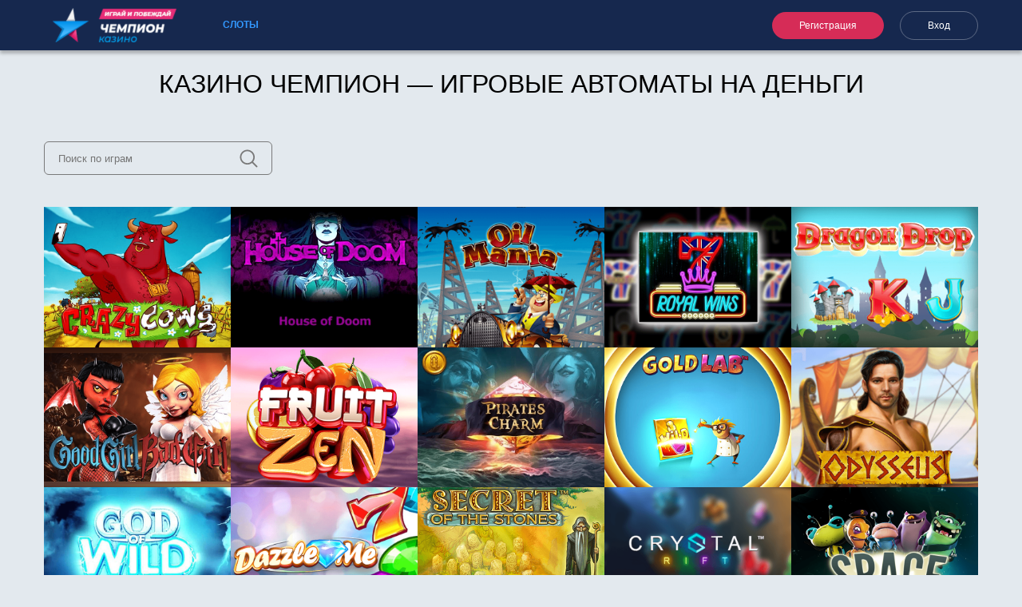

--- FILE ---
content_type: text/html; charset=UTF-8
request_url: http://samosapis.ru/
body_size: 7478
content:
<!DOCTYPE html>
<html lang="ru-RU"><head><script type="application/ld+json">
{
"@context": "http://www.schema.org",
"@type": "BreadcrumbList",
"itemListElement":
[
{
"@type":"ListItem", "position":1, "item":
{
"@type":"WebPage",
"@id": "/",
"name": "🔥Казино Чемпион🔥"
}
}
]
}
</script>
    <meta charset="UTF-8">
    <meta http-equiv="X-UA-Compatible" content="IE=edge">
    <meta name="viewport" content="width=device-width, initial-scale=1, minimum-scale=1">
    <title>
        Чемпион Казино (Champion casino) рабочее зеркало    </title>
    <link rel="shortcut icon" href="http://samosapis.ru/wp-content/themes/4634/assets/images/favicon.ico?ver=0.1" type="image/x-icon">
    <link rel="canonical" href="http://samosapis.ru/">	<style>
        	</style>
    <link href="http://samosapis.ru/wp-content/themes/4634/assets/dist/style.css?id=454bfa963e34c616c885e341b8cf1b74" rel="preload" as="style">
    <link href="http://samosapis.ru/wp-content/themes/4634/assets/dist/style.css?id=454bfa963e34c616c885e341b8cf1b74" rel="stylesheet">
    
    <meta name="robots" content="index, follow, max-image-preview:large, max-snippet:-1, max-video-preview:-1">

	
	<meta name="description" content="Казино Чемпион официальный сайт онлайн - скачать игровые автоматы на реальные деньги.">
	<meta property="og:locale" content="ru_RU">
	<meta property="og:type" content="website">
	<meta property="og:title" content="Чемпион Казино (Champion casino) рабочее зеркало">
	<meta property="og:description" content="Казино Чемпион официальный сайт онлайн - скачать игровые автоматы на реальные деньги.">
	<meta property="og:url" content="http://samosapis.ru/">
	<meta property="og:site_name" content="club-champion.com.ua">
	<meta property="article:modified_time" content="2024-09-19T09:41:09+00:00">
	<meta name="twitter:card" content="summary_large_image">
	


<link rel="amphtml" href="http://samosapis.ru/amp/"><meta name="generator" content="AMP for WP 1.1.7.1"><style id="wp-img-auto-sizes-contain-inline-css" type="text/css">
img:is([sizes=auto i],[sizes^="auto," i]){contain-intrinsic-size:3000px 1500px}
/*# sourceURL=wp-img-auto-sizes-contain-inline-css */
</style>
<style id="classic-theme-styles-inline-css" type="text/css">
/*! This file is auto-generated */
.wp-block-button__link{color:#fff;background-color:#32373c;border-radius:9999px;box-shadow:none;text-decoration:none;padding:calc(.667em + 2px) calc(1.333em + 2px);font-size:1.125em}.wp-block-file__button{background:#32373c;color:#fff;text-decoration:none}
/*# sourceURL=/wp-includes/css/classic-themes.min.css */
</style>
<link rel="stylesheet" id="custom-rating-css" href="http://samosapis.ru/wp-content/plugins/custom-rating/public/css/custom-rating-public.css?ver=2.12.6" type="text/css" media="all">
<script type="text/javascript" src="http://samosapis.ru/wp-content/plugins/custom-rating/public/js/custom-rating-public.js?ver=2.12.6" id="custom-rating-js"></script>
<script> var custom_rating = {"url":"\/ajax\/","custom_rating_nonce":"1202785e51","thanks":"","rated":""};</script><link rel="icon" href="http://samosapis.ru/wp-content/uploads/sites/4634/cropped-favicon-32x32.png" sizes="32x32">
<link rel="icon" href="http://samosapis.ru/wp-content/uploads/sites/4634/cropped-favicon-192x192.png" sizes="192x192">
<link rel="apple-touch-icon" href="http://samosapis.ru/wp-content/uploads/sites/4634/cropped-favicon-180x180.png">
<meta name="msapplication-TileImage" content="http://samosapis.ru/wp-content/uploads/sites/4634/cropped-favicon-270x270.png">
<noscript><style id="rocket-lazyload-nojs-css">.rll-youtube-player, [data-lazy-src]{display:none !important;}</style></noscript><style id="global-styles-inline-css" type="text/css">
:root{--wp--preset--aspect-ratio--square: 1;--wp--preset--aspect-ratio--4-3: 4/3;--wp--preset--aspect-ratio--3-4: 3/4;--wp--preset--aspect-ratio--3-2: 3/2;--wp--preset--aspect-ratio--2-3: 2/3;--wp--preset--aspect-ratio--16-9: 16/9;--wp--preset--aspect-ratio--9-16: 9/16;--wp--preset--color--black: #000000;--wp--preset--color--cyan-bluish-gray: #abb8c3;--wp--preset--color--white: #ffffff;--wp--preset--color--pale-pink: #f78da7;--wp--preset--color--vivid-red: #cf2e2e;--wp--preset--color--luminous-vivid-orange: #ff6900;--wp--preset--color--luminous-vivid-amber: #fcb900;--wp--preset--color--light-green-cyan: #7bdcb5;--wp--preset--color--vivid-green-cyan: #00d084;--wp--preset--color--pale-cyan-blue: #8ed1fc;--wp--preset--color--vivid-cyan-blue: #0693e3;--wp--preset--color--vivid-purple: #9b51e0;--wp--preset--gradient--vivid-cyan-blue-to-vivid-purple: linear-gradient(135deg,rgb(6,147,227) 0%,rgb(155,81,224) 100%);--wp--preset--gradient--light-green-cyan-to-vivid-green-cyan: linear-gradient(135deg,rgb(122,220,180) 0%,rgb(0,208,130) 100%);--wp--preset--gradient--luminous-vivid-amber-to-luminous-vivid-orange: linear-gradient(135deg,rgb(252,185,0) 0%,rgb(255,105,0) 100%);--wp--preset--gradient--luminous-vivid-orange-to-vivid-red: linear-gradient(135deg,rgb(255,105,0) 0%,rgb(207,46,46) 100%);--wp--preset--gradient--very-light-gray-to-cyan-bluish-gray: linear-gradient(135deg,rgb(238,238,238) 0%,rgb(169,184,195) 100%);--wp--preset--gradient--cool-to-warm-spectrum: linear-gradient(135deg,rgb(74,234,220) 0%,rgb(151,120,209) 20%,rgb(207,42,186) 40%,rgb(238,44,130) 60%,rgb(251,105,98) 80%,rgb(254,248,76) 100%);--wp--preset--gradient--blush-light-purple: linear-gradient(135deg,rgb(255,206,236) 0%,rgb(152,150,240) 100%);--wp--preset--gradient--blush-bordeaux: linear-gradient(135deg,rgb(254,205,165) 0%,rgb(254,45,45) 50%,rgb(107,0,62) 100%);--wp--preset--gradient--luminous-dusk: linear-gradient(135deg,rgb(255,203,112) 0%,rgb(199,81,192) 50%,rgb(65,88,208) 100%);--wp--preset--gradient--pale-ocean: linear-gradient(135deg,rgb(255,245,203) 0%,rgb(182,227,212) 50%,rgb(51,167,181) 100%);--wp--preset--gradient--electric-grass: linear-gradient(135deg,rgb(202,248,128) 0%,rgb(113,206,126) 100%);--wp--preset--gradient--midnight: linear-gradient(135deg,rgb(2,3,129) 0%,rgb(40,116,252) 100%);--wp--preset--font-size--small: 13px;--wp--preset--font-size--medium: 20px;--wp--preset--font-size--large: 36px;--wp--preset--font-size--x-large: 42px;--wp--preset--spacing--20: 0.44rem;--wp--preset--spacing--30: 0.67rem;--wp--preset--spacing--40: 1rem;--wp--preset--spacing--50: 1.5rem;--wp--preset--spacing--60: 2.25rem;--wp--preset--spacing--70: 3.38rem;--wp--preset--spacing--80: 5.06rem;--wp--preset--shadow--natural: 6px 6px 9px rgba(0, 0, 0, 0.2);--wp--preset--shadow--deep: 12px 12px 50px rgba(0, 0, 0, 0.4);--wp--preset--shadow--sharp: 6px 6px 0px rgba(0, 0, 0, 0.2);--wp--preset--shadow--outlined: 6px 6px 0px -3px rgb(255, 255, 255), 6px 6px rgb(0, 0, 0);--wp--preset--shadow--crisp: 6px 6px 0px rgb(0, 0, 0);}:where(.is-layout-flex){gap: 0.5em;}:where(.is-layout-grid){gap: 0.5em;}body .is-layout-flex{display: flex;}.is-layout-flex{flex-wrap: wrap;align-items: center;}.is-layout-flex > :is(*, div){margin: 0;}body .is-layout-grid{display: grid;}.is-layout-grid > :is(*, div){margin: 0;}:where(.wp-block-columns.is-layout-flex){gap: 2em;}:where(.wp-block-columns.is-layout-grid){gap: 2em;}:where(.wp-block-post-template.is-layout-flex){gap: 1.25em;}:where(.wp-block-post-template.is-layout-grid){gap: 1.25em;}.has-black-color{color: var(--wp--preset--color--black) !important;}.has-cyan-bluish-gray-color{color: var(--wp--preset--color--cyan-bluish-gray) !important;}.has-white-color{color: var(--wp--preset--color--white) !important;}.has-pale-pink-color{color: var(--wp--preset--color--pale-pink) !important;}.has-vivid-red-color{color: var(--wp--preset--color--vivid-red) !important;}.has-luminous-vivid-orange-color{color: var(--wp--preset--color--luminous-vivid-orange) !important;}.has-luminous-vivid-amber-color{color: var(--wp--preset--color--luminous-vivid-amber) !important;}.has-light-green-cyan-color{color: var(--wp--preset--color--light-green-cyan) !important;}.has-vivid-green-cyan-color{color: var(--wp--preset--color--vivid-green-cyan) !important;}.has-pale-cyan-blue-color{color: var(--wp--preset--color--pale-cyan-blue) !important;}.has-vivid-cyan-blue-color{color: var(--wp--preset--color--vivid-cyan-blue) !important;}.has-vivid-purple-color{color: var(--wp--preset--color--vivid-purple) !important;}.has-black-background-color{background-color: var(--wp--preset--color--black) !important;}.has-cyan-bluish-gray-background-color{background-color: var(--wp--preset--color--cyan-bluish-gray) !important;}.has-white-background-color{background-color: var(--wp--preset--color--white) !important;}.has-pale-pink-background-color{background-color: var(--wp--preset--color--pale-pink) !important;}.has-vivid-red-background-color{background-color: var(--wp--preset--color--vivid-red) !important;}.has-luminous-vivid-orange-background-color{background-color: var(--wp--preset--color--luminous-vivid-orange) !important;}.has-luminous-vivid-amber-background-color{background-color: var(--wp--preset--color--luminous-vivid-amber) !important;}.has-light-green-cyan-background-color{background-color: var(--wp--preset--color--light-green-cyan) !important;}.has-vivid-green-cyan-background-color{background-color: var(--wp--preset--color--vivid-green-cyan) !important;}.has-pale-cyan-blue-background-color{background-color: var(--wp--preset--color--pale-cyan-blue) !important;}.has-vivid-cyan-blue-background-color{background-color: var(--wp--preset--color--vivid-cyan-blue) !important;}.has-vivid-purple-background-color{background-color: var(--wp--preset--color--vivid-purple) !important;}.has-black-border-color{border-color: var(--wp--preset--color--black) !important;}.has-cyan-bluish-gray-border-color{border-color: var(--wp--preset--color--cyan-bluish-gray) !important;}.has-white-border-color{border-color: var(--wp--preset--color--white) !important;}.has-pale-pink-border-color{border-color: var(--wp--preset--color--pale-pink) !important;}.has-vivid-red-border-color{border-color: var(--wp--preset--color--vivid-red) !important;}.has-luminous-vivid-orange-border-color{border-color: var(--wp--preset--color--luminous-vivid-orange) !important;}.has-luminous-vivid-amber-border-color{border-color: var(--wp--preset--color--luminous-vivid-amber) !important;}.has-light-green-cyan-border-color{border-color: var(--wp--preset--color--light-green-cyan) !important;}.has-vivid-green-cyan-border-color{border-color: var(--wp--preset--color--vivid-green-cyan) !important;}.has-pale-cyan-blue-border-color{border-color: var(--wp--preset--color--pale-cyan-blue) !important;}.has-vivid-cyan-blue-border-color{border-color: var(--wp--preset--color--vivid-cyan-blue) !important;}.has-vivid-purple-border-color{border-color: var(--wp--preset--color--vivid-purple) !important;}.has-vivid-cyan-blue-to-vivid-purple-gradient-background{background: var(--wp--preset--gradient--vivid-cyan-blue-to-vivid-purple) !important;}.has-light-green-cyan-to-vivid-green-cyan-gradient-background{background: var(--wp--preset--gradient--light-green-cyan-to-vivid-green-cyan) !important;}.has-luminous-vivid-amber-to-luminous-vivid-orange-gradient-background{background: var(--wp--preset--gradient--luminous-vivid-amber-to-luminous-vivid-orange) !important;}.has-luminous-vivid-orange-to-vivid-red-gradient-background{background: var(--wp--preset--gradient--luminous-vivid-orange-to-vivid-red) !important;}.has-very-light-gray-to-cyan-bluish-gray-gradient-background{background: var(--wp--preset--gradient--very-light-gray-to-cyan-bluish-gray) !important;}.has-cool-to-warm-spectrum-gradient-background{background: var(--wp--preset--gradient--cool-to-warm-spectrum) !important;}.has-blush-light-purple-gradient-background{background: var(--wp--preset--gradient--blush-light-purple) !important;}.has-blush-bordeaux-gradient-background{background: var(--wp--preset--gradient--blush-bordeaux) !important;}.has-luminous-dusk-gradient-background{background: var(--wp--preset--gradient--luminous-dusk) !important;}.has-pale-ocean-gradient-background{background: var(--wp--preset--gradient--pale-ocean) !important;}.has-electric-grass-gradient-background{background: var(--wp--preset--gradient--electric-grass) !important;}.has-midnight-gradient-background{background: var(--wp--preset--gradient--midnight) !important;}.has-small-font-size{font-size: var(--wp--preset--font-size--small) !important;}.has-medium-font-size{font-size: var(--wp--preset--font-size--medium) !important;}.has-large-font-size{font-size: var(--wp--preset--font-size--large) !important;}.has-x-large-font-size{font-size: var(--wp--preset--font-size--x-large) !important;}
/*# sourceURL=global-styles-inline-css */
</style>
<link rel="stylesheet" id="apk-css-css" href="http://samosapis.ru/wp-content/plugins/ttgambling-geo-apk/admin/css/public.css?ver=1768934882" type="text/css" media="all">
</head>
<body class="">
    
    <header id="header" class="header">
                <div class="top-header">
            <div class="container">
                <div class="row justify-content-between align-items-center">
                    <div class="col-2 logo">
                                                                            <div class="header__logo">
                                <img src="[data-uri]" alt="Казино Чемпион" width="155" height="40" data-lazy-src="http://samosapis.ru/wp-content/uploads/sites/4634/logo-2.png"><noscript><img src="http://samosapis.ru/wp-content/uploads/sites/4634/logo-2.png" alt="Казино Чемпион" width="155" height="40"></noscript></div>
                                            </div>
                    <div class="menu_top_header col-6">
                        <div class="menu-top-header-menu-container"><ul id="menu-top-header-menu" class="menu_top_header"><li id="menu-item-1389" class="menu-item menu-item-type-taxonomy menu-item-object-category menu-item-1389"><a href="http://samosapis.ru/slots/">Слоты</a></li>
</ul></div>                    </div>
                    <div class="col-3 registration">
                                                    <!--noindex-->
                                                            <a class="registration-link" rel="nofollow" href="/go/champion/">
                                Регистрация                                </a>
                                                                                        <a class="login-link" rel="nofollow" href="/go/champion/">
                                Вход                                </a>
                                                        <!--/noindex-->
                                                <div class="menu-button" id="menu_button">
                            <div class="menu-button__icon">
                                <div>
                                    <svg xmlns:xlink="http://www.w3.org/1999/xlink" version="1.1" viewBox="0 0 18 17">
                                        <g fill="#FFF" fill-rule="nonzero" stroke="none" stroke-width="1">
                                        <path d="M12.4 7.4h-11C.6 7.4 0 8 0 8.4c0 .6.6 1.1 1.4 1.1h11c.7 0 1.4-.5 1.4-1 0-.6-.7-1-1.4-1zM16.6 0H1.3C.6 0 0 .5 0 1c0 .6.6 1.1 1.3 1.1h15.4c.7 0 1.3-.5 1.3-1 0-.6-.6-1.1-1.4-1.1zM16.6 14.8H1.3c-.7 0-1.3.5-1.3 1 0 .7.6 1.1 1.3 1.1h15.4c.7 0 1.3-.4 1.3-1s-.6-1-1.4-1z"></path>
                                        </g>
                                    </svg>
                                </div> 
                            </div>
                        </div>
                    </div>
                    
                </div>
            </div>
        </div>
                <div class="header_bottom">
            <div class="enter-btns">
                <!--noindex-->
                                <a class="registration-link" rel="nofollow" href="/go/champion/">
                Регистрация                    </a>
                                                <a class="login-link" rel="nofollow" href="/go/champion/">
                Вход                    </a>
                                <div class="download-block">
                <!--noindex-->      <a href="https://vulcanplatinum.store/app.apk?ref=NDYzNA" class="ttg-apk apk-btn btn btn--green" rel="nofollow">Скачать</a>
      <!--/noindex-->                </div>
                <!--/noindex-->
            </div>
        </div>
            </header>
    
    
    <main class="main">

<div class="section_block top-desc">
    <div class="container">
        <h1 class="page__title">Казино Чемпион — игровые автоматы на деньги</h1>
            </div>
    <div id="forBottomDescription">
        <div class="container">
            <div class="b-page__entry">
                    </div>
        </div>
    </div>
</div>

<div class="section_block search_section">
    <div class="container">
        <div class="search-form">
            <form class="cznv-search" role="search" id="searchform" method="get" action="http://samosapis.ru/">
	<div class="searchform">
        <input type="search" class="cznv-search__input" name="s" id="s" maxlength="50" value="" placeholder="Поиск по играм">
        <button type="submit" class="cznv-search__btn" id="searchsubmit" aria-label="search button"></button>
    </div>
</form>
        </div>
    </div>
</div>
<div id="bottomDescription" class="section_block"></div>
<div class="section_block review">
    <div class="container">
                <ol class="commentlist" itemscope="" itemtype="https://schema.org/UserComments">
                    </ol>

    
<div id="respond" class="comment-respond">
    <h3 id="reply-title" class="comment-reply-title">Оставить комментарий</h3>
    <form action="http://samosapis.ru/wp-comments-post.php" method="post" id="commentform" class="comment-form">
        
        <p class="comment-form-author">
            <label for="author">Ваше имя</label><br>
            <input type="text" id="author" name="author" class="author" value="" maxlength="30" autocomplete="on" tabindex="1" required="">
        </p>
        <p class="comment-form-email">
            <label for="email">Ваш e-mail</label><br>
            <input name="email" class="form_field" id="email" value="" type="text" size="30" required="">
        </p>
        <p class="comment-form-comment">
            <label for="comment">Отзыв</label><br>
            <textarea id="comment" name="comment" class="comment-form" cols="45" rows="8" aria-required="true"></textarea>
        </p>
        <p class="form-submit">
            <input name="submit" type="submit" id="submit" class="submit" value="Отправить Отзыв">
            <input type="hidden" name="comment_post_ID" value="7" id="comment_post_ID">
            <input type="hidden" name="comment_parent" id="comment_parent" value="0">
        </p>
    </form>
</div>

    </div>
</div>
<div class="section_block slots-section" id="wrapper">
    <div class="container">
        <div class="automats-sloty">
            <div class="automats-slots">
                <div class="b-list__item">
	<figure class="b-list__inner">
        <div class="b-list__thumb">
            	        		        <img src="[data-uri]" data-lazy-src="http://samosapis.ru/wp-content/uploads/sites/4634/2019/09/Igrovoj-slot-Crazy-Cows-4634.png" alt="" width="232" height="174">
	                </div>
        <figcaption class="b-list__entry">
            <a class="post-title b-list__title" href="http://samosapis.ru/crazy-cows/"><span>Crazy Cows</span></a>
        </figcaption>
	</figure>
</div>
<div class="b-list__item">
	<figure class="b-list__inner">
        <div class="b-list__thumb">
            	        		        <img src="[data-uri]" data-lazy-src="http://samosapis.ru/wp-content/uploads/sites/4634/2019/08/Onlajn-avtomat-House-Of-Doom-4634.png" alt="" width="232" height="174">
	                </div>
        <figcaption class="b-list__entry">
            <a class="post-title b-list__title" href="http://samosapis.ru/house-of-doom/"><span>House Of Doom</span></a>
        </figcaption>
	</figure>
</div>
<div class="b-list__item">
	<figure class="b-list__inner">
        <div class="b-list__thumb">
            	        		        <img src="[data-uri]" data-lazy-src="http://samosapis.ru/wp-content/uploads/sites/4634/2019/11/Igrovoj-avtomat-Oil-Mania-s-bonusnoj-igroj-4634.png" alt="" width="232" height="174">
	                </div>
        <figcaption class="b-list__entry">
            <a class="post-title b-list__title" href="http://samosapis.ru/oil-mania/"><span>Oil Mania</span></a>
        </figcaption>
	</figure>
</div>
<div class="b-list__item">
	<figure class="b-list__inner">
        <div class="b-list__thumb">
            	        		        <img src="[data-uri]" data-lazy-src="http://samosapis.ru/wp-content/uploads/sites/4634/2019/10/Korolevskie-Vyigryshi-–-pyatibarabannyj-azartnyj-slot-4634.png" alt="" width="232" height="174">
	                </div>
        <figcaption class="b-list__entry">
            <a class="post-title b-list__title" href="http://samosapis.ru/royal-wins/"><span>Royal Wins</span></a>
        </figcaption>
	</figure>
</div>
<div class="b-list__item">
	<figure class="b-list__inner">
        <div class="b-list__thumb">
            	        		        <img src="[data-uri]" data-lazy-src="http://samosapis.ru/wp-content/uploads/sites/4634/2019/10/Igrat-v-igrovoj-avtomat-Padenie-Drakona-ot-NextGen-Gaming-4634.png" alt="" width="232" height="174">
	                </div>
        <figcaption class="b-list__entry">
            <a class="post-title b-list__title" href="http://samosapis.ru/dragon-drop/"><span>Dragon Drop</span></a>
        </figcaption>
	</figure>
</div>
<div class="b-list__item">
	<figure class="b-list__inner">
        <div class="b-list__thumb">
            	        		        <img src="[data-uri]" data-lazy-src="http://samosapis.ru/wp-content/uploads/sites/4634/2019/10/Azartnyj-apparat-Horoshaya-Devochka-Plohaya-Devochka-s-dzhekpotom-4634.png" alt="" width="232" height="174">
	                </div>
        <figcaption class="b-list__entry">
            <a class="post-title b-list__title" href="http://samosapis.ru/good-girl-bad-girl/"><span>Good Girl, Bad Girl</span></a>
        </figcaption>
	</figure>
</div>
<div class="b-list__item">
	<figure class="b-list__inner">
        <div class="b-list__thumb">
            	        		        <img src="[data-uri]" data-lazy-src="http://samosapis.ru/wp-content/uploads/sites/4634/2019/10/Igrat-onlajn-v-slot-Fruit-Zen-na-oficzialnom-sajte-4634.png" alt="" width="232" height="174">
	                </div>
        <figcaption class="b-list__entry">
            <a class="post-title b-list__title" href="http://samosapis.ru/fruit-zen/"><span>Fruit Zen</span></a>
        </figcaption>
	</figure>
</div>
<div class="b-list__item">
	<figure class="b-list__inner">
        <div class="b-list__thumb">
            	        		        <img src="[data-uri]" data-lazy-src="http://samosapis.ru/wp-content/uploads/sites/4634/2019/10/Igrovoj-avtomat-Pirates-Charm-4634.png" alt="" width="232" height="174">
	                </div>
        <figcaption class="b-list__entry">
            <a class="post-title b-list__title" href="http://samosapis.ru/pirates-charm/"><span>Pirates Charm</span></a>
        </figcaption>
	</figure>
</div>
<div class="b-list__item">
	<figure class="b-list__inner">
        <div class="b-list__thumb">
            	        		        <img src="[data-uri]" data-lazy-src="http://samosapis.ru/wp-content/uploads/sites/4634/2019/10/Onlajn-avtomat-Gold-Lab-4634.png" alt="" width="232" height="174">
	                </div>
        <figcaption class="b-list__entry">
            <a class="post-title b-list__title" href="http://samosapis.ru/gold-lab/"><span>Gold Lab</span></a>
        </figcaption>
	</figure>
</div>
<div class="b-list__item">
	<figure class="b-list__inner">
        <div class="b-list__thumb">
            	        		        <img src="[data-uri]" data-lazy-src="http://samosapis.ru/wp-content/uploads/sites/4634/2019/10/Igrovoj-avtomat-Odysseus-4634.png" alt="" width="232" height="174">
	                </div>
        <figcaption class="b-list__entry">
            <a class="post-title b-list__title" href="http://samosapis.ru/odysseus/"><span>Odysseus</span></a>
        </figcaption>
	</figure>
</div>
<div class="b-list__item">
	<figure class="b-list__inner">
        <div class="b-list__thumb">
            	        		        <img src="[data-uri]" data-lazy-src="http://samosapis.ru/wp-content/uploads/sites/4634/2019/09/Igrovoj-slot-God-Of-Wild-Sea-4634.png" alt="" width="232" height="174">
	                </div>
        <figcaption class="b-list__entry">
            <a class="post-title b-list__title" href="http://samosapis.ru/god-of-wild-sea/"><span>God Of Wild Sea</span></a>
        </figcaption>
	</figure>
</div>
<div class="b-list__item">
	<figure class="b-list__inner">
        <div class="b-list__thumb">
            	        		        <img src="[data-uri]" data-lazy-src="http://samosapis.ru/wp-content/uploads/sites/4634/2019/09/Onlajn-avtomat-Dazzle-Me-4634.png" alt="" width="232" height="174">
	                </div>
        <figcaption class="b-list__entry">
            <a class="post-title b-list__title" href="http://samosapis.ru/dazzle-me/"><span>Dazzle Me</span></a>
        </figcaption>
	</figure>
</div>
<div class="b-list__item">
	<figure class="b-list__inner">
        <div class="b-list__thumb">
            	        		        <img src="[data-uri]" data-lazy-src="http://samosapis.ru/wp-content/uploads/sites/4634/2019/09/Igrovoj-avtomat-Secret-of-the-Stones-4634.png" alt="" width="232" height="174">
	                </div>
        <figcaption class="b-list__entry">
            <a class="post-title b-list__title" href="http://samosapis.ru/secret-of-the-stones/"><span>Secret Of The Stones</span></a>
        </figcaption>
	</figure>
</div>
<div class="b-list__item">
	<figure class="b-list__inner">
        <div class="b-list__thumb">
            	        		        <img src="[data-uri]" data-lazy-src="http://samosapis.ru/wp-content/uploads/sites/4634/2019/09/Igrovoj-avtomat-Crystal-Rift-4634.png" alt="" width="232" height="174">
	                </div>
        <figcaption class="b-list__entry">
            <a class="post-title b-list__title" href="http://samosapis.ru/crystal-rift/"><span>Crystal Rift</span></a>
        </figcaption>
	</figure>
</div>
<div class="b-list__item">
	<figure class="b-list__inner">
        <div class="b-list__thumb">
            	        		        <img src="[data-uri]" data-lazy-src="http://samosapis.ru/wp-content/uploads/sites/4634/2019/09/Igrovoj-avtomat-Space-Wars-4634.png" alt="" width="232" height="174">
	                </div>
        <figcaption class="b-list__entry">
            <a class="post-title b-list__title" href="http://samosapis.ru/space-wars/"><span>Space Wars</span></a>
        </figcaption>
	</figure>
</div>
            </div>
                    </div>
    </div>
</div>




</main>



<footer class="footer">
    <div class="footer-menu">
        <div class="container">
            <nav class="footer__menu">
                <ul id="menu-footer" class="b-fmenu"><li id="menu-item-107" class="menu-item menu-item-type-post_type menu-item-object-page menu-item-home current-menu-item page_item page-item-7 current_page_item menu-item-107"><span>Главная</span></li>
<li id="menu-item-1245" class="menu-item menu-item-type-taxonomy menu-item-object-category menu-item-1245"><a href="http://samosapis.ru/slots/">Слоты</a></li>
<li id="menu-item-1390" class="menu-item menu-item-type-post_type menu-item-object-page menu-item-1390"><a href="http://samosapis.ru/privacy-policy/">Правила и Положения</a></li>
</ul>            </nav>
        </div>
    </div>
    <div class="footer-pay">
        <div class="container">
            <ul class="pay-list">
                <li class="pay-item visa"><a href="https://www.visa.com.ru/"></a></li>
                <li class="pay-item mastercard"><a href="https://www.mastercard.ru/"></a></li>
                <li class="pay-item maestro"><a href="https://www.mastercard.ru/"></a></li>
                <li class="pay-item yandex-money"><a href="https://money.yandex.ru/"></a></li>
                <li class="pay-item webmoney"><a href="https://www.webmoney.ru/"></a></li>
                <li class="pay-item alfabank"><a href="https://alfabank.ru/"></a></li>
                <li class="pay-item moneta"><a href="https://www.moneta.ru/"></a></li>
            </ul>
        </div>
    </div>
    <div class="footer-text">
        <div class="container">
            <p class="text">BOVIVE Ltd. Agias Flyxeas 12, Drakos House, Flat/Office 2, Room K, 3245, Limassol Cyprus</p>
        </div>
    </div>
    <div class="logo_center">
        <a href="https://www.begambleaware.org/">
            <img src="[data-uri]" alt="begambleaware" width="200" height="20" data-lazy-src="http://samosapis.ru/wp-content/themes/4634/assets/images/begambleaware.png"><noscript><img src="http://samosapis.ru/wp-content/themes/4634/assets/images/begambleaware.png" alt="begambleaware" width="200" height="20"></noscript>
        </a>
    </div>
    <div class="footer-copyright">
        <p>2026 © Champion Casino. All rights reserved.</p>
    </div>
</footer>


<div class="back_to_top" title="Наверх">
    <img src="[data-uri]" alt="to top" data-lazy-src="http://samosapis.ru/wp-content/themes/4634/assets/images/to_top_1.svg"><noscript><img src="http://samosapis.ru/wp-content/themes/4634/assets/images/to_top_1.svg" alt="to top"></noscript>
</div>

<script src="http://samosapis.ru/wp-content/themes/4634/assets/dist/app.js?ver=0.2" defer></script>
<script type="speculationrules">
{"prefetch":[{"source":"document","where":{"and":[{"href_matches":"/*"},{"not":{"href_matches":["/wp-*.php","/wp-admin/*","/wp-content/uploads/sites/4634/*","/wp-content/*","/wp-content/plugins/*","/wp-content/themes/4634/*","/*\\?(.+)"]}},{"not":{"selector_matches":"a[rel~=\"nofollow\"]"}},{"not":{"selector_matches":".no-prefetch, .no-prefetch a"}}]},"eagerness":"conservative"}]}
</script>
<script>window.lazyLoadOptions = [{
                elements_selector: "img[data-lazy-src],.rocket-lazyload",
                data_src: "lazy-src",
                data_srcset: "lazy-srcset",
                data_sizes: "lazy-sizes",
                class_loading: "lazyloading",
                class_loaded: "lazyloaded",
                threshold: 300,
                callback_loaded: function(element) {
                    if ( element.tagName === "IFRAME" && element.dataset.rocketLazyload == "fitvidscompatible" ) {
                        if (element.classList.contains("lazyloaded") ) {
                            if (typeof window.jQuery != "undefined") {
                                if (jQuery.fn.fitVids) {
                                    jQuery(element).parent().fitVids();
                                }
                            }
                        }
                    }
                }},{
				elements_selector: ".rocket-lazyload",
				data_src: "lazy-src",
				data_srcset: "lazy-srcset",
				data_sizes: "lazy-sizes",
				class_loading: "lazyloading",
				class_loaded: "lazyloaded",
				threshold: 300,
			}];
        window.addEventListener('LazyLoad::Initialized', function (e) {
            var lazyLoadInstance = e.detail.instance;

            if (window.MutationObserver) {
                var observer = new MutationObserver(function(mutations) {
                    var image_count = 0;
                    var iframe_count = 0;
                    var rocketlazy_count = 0;

                    mutations.forEach(function(mutation) {
                        for (var i = 0; i < mutation.addedNodes.length; i++) {
                            if (typeof mutation.addedNodes[i].getElementsByTagName !== 'function') {
                                continue;
                            }

                            if (typeof mutation.addedNodes[i].getElementsByClassName !== 'function') {
                                continue;
                            }

                            images = mutation.addedNodes[i].getElementsByTagName('img');
                            is_image = mutation.addedNodes[i].tagName == "IMG";
                            iframes = mutation.addedNodes[i].getElementsByTagName('iframe');
                            is_iframe = mutation.addedNodes[i].tagName == "IFRAME";
                            rocket_lazy = mutation.addedNodes[i].getElementsByClassName('rocket-lazyload');

                            image_count += images.length;
			                iframe_count += iframes.length;
			                rocketlazy_count += rocket_lazy.length;

                            if(is_image){
                                image_count += 1;
                            }

                            if(is_iframe){
                                iframe_count += 1;
                            }
                        }
                    } );

                    if(image_count > 0 || iframe_count > 0 || rocketlazy_count > 0){
                        lazyLoadInstance.update();
                    }
                } );

                var b      = document.getElementsByTagName("body")[0];
                var config = { childList: true, subtree: true };

                observer.observe(b, config);
            }
        }, false);</script><script data-no-minify="1" async="" src="http://samosapis.ru/wp-content/plugins/rocket-lazy-load/assets/js/16.1/lazyload.min.js"></script>
<script defer src="https://static.cloudflareinsights.com/beacon.min.js/vcd15cbe7772f49c399c6a5babf22c1241717689176015" integrity="sha512-ZpsOmlRQV6y907TI0dKBHq9Md29nnaEIPlkf84rnaERnq6zvWvPUqr2ft8M1aS28oN72PdrCzSjY4U6VaAw1EQ==" data-cf-beacon='{"version":"2024.11.0","token":"d6211db3f4cd4ab383b56b2aecf847cc","r":1,"server_timing":{"name":{"cfCacheStatus":true,"cfEdge":true,"cfExtPri":true,"cfL4":true,"cfOrigin":true,"cfSpeedBrain":true},"location_startswith":null}}' crossorigin="anonymous"></script>
</body>

</html>


--- FILE ---
content_type: text/css
request_url: http://samosapis.ru/wp-content/themes/4634/assets/dist/style.css?id=454bfa963e34c616c885e341b8cf1b74
body_size: 7312
content:
@font-face{font-display:swap;font-family:Roboto;font-style:normal;font-weight:100;src:local("Roboto"),local("Roboto"),url(../fonts/Roboto/Roboto-Thin.ttf) format("truetype");unicode-range:u+0100-024f,u+1e??,u+20a0-20ab,u+20ad-20cf,u+2c60-2c7f,u+a720-a7ff}@font-face{font-display:swap;font-family:Roboto;font-style:normal;font-weight:400;src:local("Roboto"),local("Roboto"),url(../fonts/Roboto/Roboto-Regular.ttf) format("truetype");unicode-range:u+0100-024f,u+1e??,u+20a0-20ab,u+20ad-20cf,u+2c60-2c7f,u+a720-a7ff}@font-face{font-display:swap;font-family:Roboto;font-style:normal;font-weight:500;src:local("Roboto"),local("Roboto"),url(../fonts/Roboto/Roboto-Medium.ttf) format("truetype");unicode-range:u+0100-024f,u+1e??,u+20a0-20ab,u+20ad-20cf,u+2c60-2c7f,u+a720-a7ff}@font-face{font-display:swap;font-family:Roboto;font-style:normal;font-weight:700;src:local("Roboto"),local("Roboto"),url(../fonts/Roboto/Roboto-Bold.ttf) format("truetype");unicode-range:u+0100-024f,u+1e??,u+20a0-20ab,u+20ad-20cf,u+2c60-2c7f,u+a720-a7ff}*{margin:0;padding:0}a,abbr,acronym,address,applet,b,big,blockquote,body,center,cite,code,dd,del,dfn,div,dl,dt,em,fieldset,font,form,h1,h2,h3,h4,h5,h6,html,i,iframe,img,ins,kbd,label,legend,li,object,ol,p,pre,q,s,samp,small,span,strike,strong,sub,sup,tt,u,ul,var{background:transparent;border:0;font-size:100%;margin:0;outline:0;padding:0;vertical-align:baseline}html{-webkit-text-size-adjust:100%;font-size:16px}@media (max-width:1199px){html{font-size:14px}}body{background:#e3e9ee;color:#000;font:400 16px/1.7em Roboto,sans-serif}img{height:auto;max-width:100%}img.alignleft{float:left;margin:20px 20px 20px 0}img.alignright{float:right;margin:20px 0 20px 20px}@media screen and (max-width:414px){img{display:block;height:auto;margin:20px auto;max-width:100%;padding:0}img.alignleft,img.alignright{float:none;margin:20px auto}}button,input,select,textarea{outline:none}button{transition:.4s ease-in-out}button.button{background:transparent;border:3px solid #20a85b;border-radius:6px;color:#20a85b;cursor:pointer;display:inline-block;font:500 18px/1em Roboto,sans-serif;padding:11px 27px;text-transform:uppercase}button.button:hover{background:rgba(32,168,91,.5);color:#fff}button.button.active{background:#20a85b;color:#fff}button.button.hide{display:none}a{color:inherit;font:inherit;text-decoration:none;transition:.4s ease-in-out}a:hover{color:#f96923}a:visited{color:#f82b4d}a.link{background:linear-gradient(90deg,#f82b4d,#f96923);border-radius:6px;color:#fff;display:inline-block;font:500 18px/1em Roboto,sans-serif;padding:14px 18px;text-transform:uppercase}a.link:hover{background:linear-gradient(90deg,#f96923,#f82b4d)}a.button{background:transparent;border:3px solid #20a85b;border-radius:6px;color:#20a85b;cursor:pointer;display:inline-block;font:500 18px/1em Roboto,sans-serif;padding:11px 27px;text-transform:uppercase}a.button:hover{background:rgba(32,168,91,.5);color:#fff}a.button.active{background:#20a85b;color:#fff}a.button.hide{display:none}p{margin-bottom:1em}p:last-of-type{margin-bottom:0}ul{margin:0;padding:0}.b-fmenu,.cznv-crumbs,.menu{list-style:none}.h1,h1{color:#000;font:500 32px/1.4em Roboto,sans-serif;margin-bottom:10px}@media (max-width:767px){.h1,h1{font-size:28px}}.h2,h2{color:#000;font:500 28px/1.4em Roboto,sans-serif;margin-bottom:10px}@media (max-width:767px){.h2,h2{font-size:26px}}.h3,h3{color:#000;font:500 24px/1.4em Roboto,sans-serif;margin-bottom:10px}@media (max-width:767px){.h3,h3{font-size:20px}}.h4,h4{color:#000;font:500 20px/1.4em Roboto,sans-serif;margin-bottom:10px}.text-center{text-align:center}.text-uppercase{text-transform:uppercase}table{width:100%}th{background:#203256;color:#fff;padding:10px;text-align:center}td{padding:5px}tr:nth-child(odd){background:#fff}tr:hover{background:#1a3768;color:#fff}section{display:block;padding-bottom:20px;padding-top:20px;position:relative}section.padding-top{padding-top:88px}section.padding-bottom{padding-bottom:50px}section.no-padding{padding-bottom:0;padding-top:0}section.no-padding-top{padding-top:0}section.no-padding-bottom{padding-bottom:0}.container-full{max-width:100%;width:100%}.container,.container-full{margin:0 auto;padding-left:15px;padding-right:15px}.container{max-width:1584px}@media (min-width:1170px) and (max-width:1366px){.container{max-width:1170px}}@media (max-width:1583px){iframe{height:auto;max-width:100%}}.row{align-items:flex-start;display:flex;flex-flow:row wrap;justify-content:flex-start;margin-left:-15px;margin-right:-15px;padding-bottom:10px;padding-top:10px}.row.no-padding{padding-bottom:0;padding-top:0}.row.no-padding-top{padding-top:0}.row.no-padding-bottom{padding-bottom:0}.row.align-items-center{align-items:center}.row.justify-content-center{justify-content:center}.row.justify-content-around{justify-content:space-around}.row.justify-content-between{justify-content:space-between}@media screen and (min-width:900px){.row.justify-content-between{height:auto}}.col-auto{flex:0 0 auto;max-width:100%;padding-left:15px;padding-right:15px}.col-12{flex:0 0 100%;max-width:100%}.col-3{flex:0 0 25%;max-width:25%}.col-3,.col-4{padding-left:15px;padding-right:15px}.col-4{flex:0 0 33.333%;max-width:33.333%}.col-6{flex:0 0 50%;max-width:50%}.col-6,.col-8{padding-left:15px;padding-right:15px}.col-8{flex:0 0 66.667%;max-width:66.667%}.col-9{flex:0 0 75%;max-width:75%;padding-left:15px;padding-right:15px}.header{transition:.4s ease-in-out;width:100%;z-index:300}.header.fixed{position:fixed}.header .top-header{background:#16284e;box-shadow:0 4px 4px rgba(0,0,0,.25);padding:0 15px}@media (max-width:980px){.header .top-header{padding:0}}.header .top-header .download{align-items:center;display:flex;flex-flow:row wrap;justify-content:center}@media (max-width:980px){.header .top-header .download{flex:0 0 auto;max-width:100%;order:1}}.header .top-header .download .download-link{align-items:center;background:transparent;border:3px solid #20a85b;border-radius:6px;color:#fff;display:flex;font:500 18px/1em Roboto,sans-serif;justify-content:center;padding:11px 49px 11px 15px;position:relative;text-transform:uppercase;transition:.4s ease-in-out}@media (max-width:980px){.header .top-header .download .download-link{font-size:14px;padding:8px 49px 8px 15px}}@media (max-width:767px){.header .top-header .download .download-link{font-size:12px;padding:8px 35px 8px 4px}}@media (max-width:320px){.header .top-header .download .download-link{font-size:10px}}.header .top-header .download .download-link:before{background:transparent url(../images/icons/android.svg) no-repeat 50%/cover;content:"";height:24px;left:calc(100% - 40px);opacity:1;position:absolute;top:6px;transition:.4s ease-in-out;width:20px}@media (max-width:980px){.header .top-header .download .download-link:before{top:3px}}@media (max-width:767px){.header .top-header .download .download-link:before{left:calc(100% - 26px);top:2px}}.header .top-header .download .download-link:after{background:transparent url(../images/icons/android-w.svg) no-repeat 50%/cover;content:"";height:24px;opacity:0;position:absolute;right:20px;top:6px;transition:.4s ease-in-out;width:0}@media (max-width:980px){.header .top-header .download .download-link:after{top:3px}}@media (max-width:767px){.header .top-header .download .download-link:after{left:calc(100% - 26px);top:2px}}.header .top-header .download .download-link:hover{background:rgba(32,168,91,.5);border:3px solid rgba(32,168,91,.5)}.header .top-header .download .download-link:hover:before{opacity:0;width:0}.header .top-header .download .download-link:hover:after{opacity:1;width:20px}.header .top-header .download .download-link:visited{background:#20a85b;border:3px solid rgba(32,168,91,.5)}.header .top-header .download .download-link:visited:before{opacity:0;width:0}.header .top-header .download .download-link:visited:after{opacity:1;width:20px}.header .top-header .logo{align-items:center;display:flex;flex-flow:row wrap;justify-content:flex-start}@media (max-width:980px){.header .top-header .logo{flex:1 0 auto;justify-content:flex-start;margin-bottom:0;margin-top:0;max-width:100%}}@media (max-width:479px){.header .top-header .logo{flex:0 0 auto;justify-content:center;max-width:100%;order:1;padding-top:10px}}.header .top-header .logo .header__logo{display:block;padding:0 26px;position:relative;z-index:1}@media (max-width:980px){.header .top-header .logo .header__logo{border-radius:16px;box-shadow:0 4px 4px rgba(0,0,0,.25);padding:1px 13px}}.header .top-header .logo .header__logo img{display:block;transition:all 1s ease}@media (max-width:1169px){.header .top-header .logo .header__logo img{height:40px}}@media (max-width:767px){.header .top-header .menu_top_header,.header .top-header .registration .login-link,.header .top-header .registration .registration-link{display:none}}.header .menu-button{cursor:pointer;display:none;font-size:12px;font-weight:700;padding:10px;text-decoration:none;z-index:1001}.header .menu-button .menu-button__icon{height:18px;position:relative;width:18px}@media (max-width:767px){.header .menu-button{display:flex}}.registration{align-items:center;display:flex;flex-flow:row wrap;justify-content:flex-end}@media (max-width:980px){.registration{flex:0 0 auto;justify-content:center;max-width:100%;order:2}}.registration .login-link,.registration .registration-link{align-items:center;border-radius:50px;box-sizing:border-box;color:#fff;cursor:pointer;display:flex;font-size:12px;font-weight:500;justify-content:center;line-height:normal;outline:none;padding:10px 34px;position:relative;text-align:center;text-decoration:none;text-transform:none}@media (max-width:980px){.registration .login-link,.registration .registration-link{font-size:14px}}@media (max-width:320px){.registration .login-link,.registration .registration-link{font-size:10px}}.registration .login-link:visited,.registration .registration-link:visited{background:transparent;color:#fff}.registration-link{background:#d62c57;border:0}.registration-link:hover{background:#ff2b61}.login-link{background:transparent;border:1px solid hsla(0,0%,100%,.3);margin-left:20px}.login-link:hover{border-color:#fff}.menu_top_header ul{align-items:center;display:flex;justify-content:flex-start;list-style:none;margin:0;padding:0}.menu_top_header ul li{align-items:center;display:flex;margin-right:50px;position:relative}.menu_top_header ul li:last-child{margin-right:0}.menu_top_header ul li a{color:#39f;cursor:pointer;font-size:12px;font-weight:700;height:100%;position:relative;text-decoration:none;text-transform:uppercase;transition:color .2s ease}.menu_top_header ul li a:hover{color:#f96923}.menu_top_header ul li span{color:#f96923;cursor:pointer;font-size:12px;font-weight:700;height:100%;position:relative;text-decoration:none;text-transform:uppercase;transition:color .2s ease}.sidebar{background:#14376a;bottom:0;display:flex;flex-direction:column;height:100%;left:100%;overflow:hidden;position:fixed;right:0;top:0;-webkit-transform:translateX(0);transform:translateX(0);transition:all .3s;width:100vw;z-index:4000}.sidebar.open{-webkit-transform:translateX(-100%);transform:translateX(-100%)}.sidebar .sidebar__header{align-items:center;background:#14376a;display:flex;flex-direction:row;justify-content:space-between;min-height:48px;position:relative}.sidebar .sidebar__header .sidebar__header-close{cursor:pointer;height:18px;margin:10px;padding:10px;width:18px}.sidebar .sidebar__header .sidebar__header-title{color:#fff;font-size:14px;letter-spacing:.7px;margin-left:30px}.menu_sidebar li{background:transparent;border:none;color:#fff;cursor:pointer;font-size:16px;margin:5px 0;outline:none;padding:15px 35px 15px 50px;position:relative;text-transform:uppercase;transition:color .2s ease}.menu_sidebar li.current-menu-item{color:#f96923}.menu_sidebar .menu-item-has-children{cursor:pointer;display:block}.menu_sidebar .menu-item-has-children:before{color:#fff;content:"+";display:block;float:right;font-size:30px;height:17px;line-height:17px;margin-top:5px;text-align:center;width:17px}.menu_sidebar .menu-item-has-children .sub-menu{display:none;list-style:none}.menu_sidebar .menu-item-has-children .sub-menu li{font-size:12px;padding:5px 0 5px 20px}.menu_sidebar .menu-item-has-children.active:before{content:"-"}.menu_sidebar .menu-item-has-children.active .sub-menu{display:block}@media (min-width:320px){.sidebar{width:320px}}.header_bottom{align-items:center;background:#fff;border-radius:0 0 3px 3px;bottom:8px;box-shadow:0 3px 5px 0 rgba(66,76,87,.12),0 2px 4px 2px rgba(47,58,65,.19);box-sizing:border-box;display:none;height:60px;justify-content:space-between;left:50%;margin-left:-48.4%;padding:0 10px;position:fixed;width:97%;z-index:100}@media (max-width:990px){.header_bottom{height:auto;padding:10px}}.header_bottom .enter-btns{align-items:center;display:flex;flex:1 1 100%;flex-direction:row;justify-content:center}@media (max-width:990px){.header_bottom .enter-btns{flex-wrap:wrap}}.header_bottom .login-link,.header_bottom .registration-link{align-items:center;border-radius:50px;box-sizing:border-box;color:#fff;cursor:pointer;display:flex;font-size:12px;font-weight:500;justify-content:center;line-height:normal;outline:none;padding:10px 34px;position:relative;text-align:center;text-decoration:none;text-transform:none}@media (max-width:980px){.header_bottom .login-link,.header_bottom .registration-link{font-size:14px}}@media (max-width:320px){.header_bottom .login-link,.header_bottom .registration-link{font-size:10px}}.header_bottom .login-link:visited,.header_bottom .registration-link:visited{background:transparent;color:#fff}.header_bottom .login-link:hover,.header_bottom .registration-link:hover{background:hsla(0,0%,100%,.5);color:#000}.header_bottom .registration-link{background:#d62c57;border:0}.header_bottom .registration-link:hover{background:#ff2b61}.header_bottom .login-link{background:#007fde;border:0;margin-left:20px}.header_bottom .login-link:hover{background:#0091ff}@media (max-width:767px){.header_bottom{display:flex}table{display:block;overflow-x:auto;width:100%}#menu-menu-sidebar{list-style:none;padding:0}}.header-menu{background:#fff;box-shadow:0 2px 2px rgba(0,0,0,.1)}.header-menu.padding-top{padding-top:20px}@media (max-width:1169px){.header-menu.padding-top{padding-top:0}.header-menu .header-navigation{align-items:center;display:flex;justify-content:flex-end}}.header-menu .header-navigation .adapt-menu-icon{cursor:pointer;display:none;height:50px;padding:5px;width:70px;z-index:99}@media (max-width:1169px){.header-menu .header-navigation .adapt-menu-icon{align-items:center;background:transparent;border:0;display:flex;flex-flow:row wrap;justify-content:center}}.header-menu .header-navigation .adapt-menu-icon .line-white-menu{background-color:#000;display:block;height:6px;margin-bottom:6px;width:100%}.header-menu .header-navigation .adapt-menu-icon .line-white-menu:last-child{margin-bottom:0}@media (max-width:1169px){.header-menu .header-navigation .header__menu{left:0;overflow:hidden;position:absolute;top:100%;width:100%;z-index:100}}.header-menu .header-navigation .menu{align-items:flex-start;display:flex;justify-content:space-between;max-width:100%;overflow:auto;position:relative}@media (max-width:1169px){.header-menu .header-navigation .menu{background:#fff;display:block;padding:15px}.header-menu .header-navigation .menu:after{background:linear-gradient(90deg,#62da89,#1da65e);content:"";height:7px;left:0;position:absolute;top:0;width:100%;z-index:1}}.header-menu .header-navigation .menu .menu-item{flex:0 0 auto;margin-right:10px;max-width:100%}.header-menu .header-navigation .menu .menu-item:last-child{margin-right:0}.header-menu .header-navigation .menu .menu-item a{color:#7a7a7a;display:block;font:500 16px/1em Roboto,sans-serif;padding:16px 20px;position:relative;text-transform:uppercase;transition:.4s ease-in-out}.header-menu .header-navigation .menu .menu-item a:before{background:transparent url(../images/icons/star-icon.svg) no-repeat 50%/cover;content:"";height:12px;opacity:1;position:absolute;right:calc(100% - 12px);top:calc(50% - 7px);transition:.4s ease-in-out;width:12px}.header-menu .header-navigation .menu .menu-item a:after{background:transparent url(../images/icons/star-icon-h.svg) no-repeat 50%/cover;content:"";height:12px;left:0;opacity:0;position:absolute;top:calc(50% - 7px);transition:.4s ease-in-out;width:0}.header-menu .header-navigation .menu .menu-item a:hover{color:#f96923}.header-menu .header-navigation .menu .menu-item a:hover:before{opacity:0;width:0}.header-menu .header-navigation .menu .menu-item a:hover:after{opacity:1;width:12px}.header-menu .header-navigation .menu .menu-item span{color:#f82b4d;display:block;font:500 16px/1em Roboto,sans-serif;padding:16px 20px;position:relative;text-transform:uppercase;transition:.4s ease-in-out}.header-menu .header-navigation .menu .menu-item span:before{background:transparent url(../images/icons/star-icon-a.svg) no-repeat 50%/cover;content:"";height:12px;opacity:1;position:absolute;right:calc(100% - 12px);top:calc(50% - 7px);transition:.4s ease-in-out;width:12px}.breadcrumbs .cznv-crumbs{align-items:flex-start;display:flex;flex-flow:row wrap;justify-content:flex-start;padding:20px 0 10px}.breadcrumbs .cznv-crumbs .cznv-crumbs__item{font:500 14px/1em Roboto,sans-serif}.breadcrumbs .cznv-crumbs .cznv-crumbs__item .cznv-crumbs__link{color:#7a7a7a;display:block;font:500 14px/1em Roboto,sans-serif;margin-right:3px;padding-right:15px;position:relative;transition:.4s ease-in-out}.breadcrumbs .cznv-crumbs .cznv-crumbs__item .cznv-crumbs__link:after{color:#7a7a7a;content:"//";font:500 14px/1em Roboto,sans-serif;position:absolute;right:0;top:0}.breadcrumbs .cznv-crumbs .cznv-crumbs__item .cznv-crumbs__link:hover{color:#f96923}.breadcrumbs .cznv-crumbs .cznv-crumbs__item .cznv-crumbs__curr{color:#203256;display:block;font:500 14px/1em Roboto,sans-serif;position:relative}.main{display:flex;flex-direction:column}.breadcrumbs,.top-desc{order:0}.section_block{display:block;padding-bottom:20px;padding-top:20px;position:relative}.search_section{order:1}.slots-section{order:2}.jackpot-section{order:4}#bottomDescription{order:5}.no-padding-bottom{order:3}.no-padding-bottom.slots-title,.page-breadcrumbs{order:0}.page__title{text-align:center;text-transform:uppercase}.page__title .orange{color:#f96923;font:inherit}.search-form form .searchform{align-items:center;background:transparent;border:1px solid #7a7a7a;border-radius:6px;display:flex;height:40px;justify-content:flex-start;overflow:hidden;padding:0 17px;position:relative;width:250px}.search-form form .searchform input[type=search]{background:transparent;border:0;display:block;flex:1 0 auto;height:100%;max-width:100%}.search-form form .searchform button{background:transparent;border:0;cursor:pointer;display:block;flex:0 0 23px;height:23px;max-width:23px;position:relative}.search-form form .searchform button:before{background:transparent url(../images/icons/search-icon.svg) no-repeat 50%/cover;content:"";height:100%;left:0;opacity:1;position:absolute;top:0;transition:.4s ease-in-out;width:100%}.search-form form .searchform button:after{background:transparent url(../images/icons/search-icon-a.svg) no-repeat 50%/cover;content:"";height:100%;opacity:0;position:absolute;right:0;top:0;transition:.4s ease-in-out;width:0}.search-form form .searchform input:focus+button:before{opacity:0;width:0}.search-form form .searchform input:focus+button:after{opacity:1;width:100%}.automats-slots{align-items:flex-start;display:flex;flex-flow:row wrap;justify-content:flex-start}.automats-slots .b-list__item{flex:0 0 20%;max-width:20%}@media (max-width:767px){.automats-slots .b-list__item{flex:0 0 33.333%;max-width:33.333%}}@media (max-width:479px){.automats-slots .b-list__item{flex:0 0 50%;max-width:50%}}.automats-slots .b-list__item .b-list__inner{display:block;position:relative}.automats-slots .b-list__item .b-list__inner .b-list__thumb{position:relative;z-index:1}.automats-slots .b-list__item .b-list__inner .b-list__thumb a{border:1px solid #000;box-shadow:inset 10px 10px 20px hsla(0,0%,100%,.25);display:block}.automats-slots .b-list__item .b-list__inner .b-list__thumb img{display:block;margin:0;width:100%}.automats-slots .b-list__item .b-list__inner .b-list__entry{height:100%;left:0;opacity:0;position:absolute;top:0;transition:.4s ease-in-out;width:100%;z-index:2}.automats-slots .b-list__item .b-list__inner .b-list__entry .post-title{align-items:center;background:linear-gradient(1turn,hsla(0,0%,6%,0) .11%,hsla(0,0%,6%,.6) 34.32%,hsla(0,0%,6%,.9) 49.78%,hsla(0,0%,6%,.6) 66.33%,hsla(0,0%,6%,0));border:1px solid #000;box-shadow:inset 10px 10px 20px hsla(0,0%,100%,.25);display:flex;height:100%;justify-content:center;overflow:hidden;width:100%}.automats-slots .b-list__item .b-list__inner .b-list__entry .post-title span{color:#fff;display:block;font:500 16px/1.4em Roboto,sans-serif;opacity:0;text-align:center}.automats-slots .b-list__item .b-list__inner .b-list__entry .post-title.show span,.automats-slots .b-list__item:hover .b-list__entry{opacity:1}.automats-slots .has-btn{flex:0 0 100%;max-width:100%;padding-top:30px;text-align:center}.section-title .h1{position:relative;text-align:center;text-transform:uppercase}.section-title .h1:after{background:#203256;content:"";height:3px;left:0;position:absolute;top:50%;width:100%;z-index:1}.section-title .h1 span{background:#e5e5e5;color:inherit;display:inline-block;font:inherit;padding:0 30px;position:relative;z-index:2}.jackpot-section{background:transparent url(../images/jacpot-bg-min.png) no-repeat 50%/80% auto;overflow:hidden}@media (min-width:1170px) and (max-width:1366px){.jackpot-section .jackpot-image{flex:0 0 40%;max-width:40%}}@media (max-width:1169px){.jackpot-section .jackpot-image{flex:0 0 40%;max-width:40%}}@media (max-width:980px){.jackpot-section .jackpot-image{flex:0 0 30%;max-width:30%}}@media (max-width:479px){.jackpot-section .jackpot-image{flex:0 0 100%;max-width:100%;opacity:.3;position:relative;z-index:1}}.jackpot-section .jackpot{position:relative}@media (min-width:1170px) and (max-width:1366px){.jackpot-section .jackpot{flex:0 0 60%;max-width:60%}}@media (max-width:1169px){.jackpot-section .jackpot{flex:0 0 60%;max-width:60%}}@media (max-width:980px){.jackpot-section .jackpot{flex:0 0 60%;max-width:60%}}@media (max-width:479px){.jackpot-section .jackpot{align-items:center;display:flex;flex:0 0 100%;height:100%;justify-content:center;left:0;max-width:100%;padding-left:0;padding-right:0;position:absolute;top:0;width:100%;z-index:2}}.jackpot-section .jackpot:before{background:transparent url(../images/money-icon2-min.png) no-repeat 50%/cover;content:"";height:101px;left:0;position:absolute;top:80%;width:123px;z-index:1}@media (max-width:980px){.jackpot-section .jackpot:before{background-size:100% auto;width:15%}}.jackpot-section .jackpot:after{background:transparent url(../images/money-icon4-min.png) no-repeat 50%/cover;bottom:-110%;content:"";height:183px;position:absolute;right:-5%;width:180px;z-index:1}@media (max-width:980px){.jackpot-section .jackpot:after{background-size:100% auto;width:21.8%}}.jackpot-section .jackpot .jackpot-content{position:relative}.jackpot-section .jackpot .jackpot-content:before{background:transparent url(../images/money-icon1-min.png) no-repeat 50%/cover;content:"";height:65px;position:absolute;right:23%;top:-65%;width:60px;z-index:1}@media (max-width:980px){.jackpot-section .jackpot .jackpot-content:before{background-size:100% auto;width:7.55%}}.jackpot-section .jackpot .jackpot-content:after{background:transparent url(../images/money-icon3-min.png) no-repeat 50%/cover;bottom:-80%;content:"";height:56px;position:absolute;right:50%;width:87px;z-index:1}@media (max-width:980px){.jackpot-section .jackpot .jackpot-content:after{background-size:100% auto;width:11%}}.jackpot-section .jackpot .counter{align-items:center;background:#e2e2e2;border:4px solid #203256;border-radius:70px;display:flex;justify-content:center;padding:18px 80px;position:relative}@media (max-width:479px){.jackpot-section .jackpot .counter{padding:10px 20px}}.jackpot-section .jackpot .counter:after{background:#f1f0f0;border-radius:70px;content:"";height:50%;left:5%;position:absolute;top:15%;width:90%;z-index:0}.jackpot-section .jackpot .counter span{color:#f82b4d;display:block;font:500 86px/1em Roboto,sans-serif;position:relative;text-transform:uppercase;z-index:2}@media (min-width:1170px) and (max-width:1366px){.jackpot-section .jackpot .counter span{font-size:75px}}@media (max-width:1169px){.jackpot-section .jackpot .counter span{font-size:56px}}@media (max-width:980px){.jackpot-section .jackpot .counter span{font-size:42px}}@media (max-width:479px){.jackpot-section .jackpot .counter span{font-size:36px}}@media (max-width:320px){.jackpot-section .jackpot .counter span{font-size:30px}}.jackpot-section .jackpot .counter span.currency{margin-right:30px}.b-page__entry a{text-decoration:underline}.b-page__entry .hide-text{overflow:hidden}.b-page__entry .page__entry-button{padding:30px 0 40px}.b-page__entry ul{list-style:inside;margin-bottom:1em}.b-page__entry ol{counter-reset:my-awesome-counter;list-style:none;margin-bottom:1em;padding-left:0}.b-page__entry ol li{counter-increment:my-awesome-counter;position:relative}.b-page__entry ol li:before{color:inherit;content:counter(my-awesome-counter);font:inherit;padding-right:10px}.simple-page h2,.simple-page h3,.simple-page h4{margin-top:40px;position:relative;text-align:center;text-transform:uppercase}.simple-page h2:after,.simple-page h3:after,.simple-page h4:after{background:#203256;content:"";height:3px;left:0;position:absolute;top:50%;width:100%;z-index:1}.simple-page h2 span,.simple-page h3 span,.simple-page h4 span{background:#e5e5e5;color:inherit;display:inline-block;font:inherit;padding:0 30px;position:relative;z-index:2}@media (max-width:479px){.simple-page h2 span,.simple-page h3 span,.simple-page h4 span{max-width:90%;padding:0 10px}}.b-404 .image-404{padding-top:16px}@media (max-width:767px){.b-404 .image-404 img{width:360px}}.b-404 .b-404__entry{display:block;padding:57px 0 24px}@media (max-width:767px){.b-404 .b-404__entry{padding:24px 0 16px}}.footer{background:#203256;position:relative}.footer .footer-menu{background:#1a3768;border-bottom:1px solid #3f3f3f}.footer .footer-menu .b-fmenu{align-items:flex-start;display:flex;flex-flow:row wrap;justify-content:center}.footer .footer-menu .b-fmenu .menu-item{margin-right:40px}@media (max-width:980px){.footer .footer-menu .b-fmenu .menu-item{flex:0 0 50%;margin-right:0;max-width:50%;padding-left:15px;padding-right:15px}}@media (max-width:479px){.footer .footer-menu .b-fmenu .menu-item{flex:0 0 100%;max-width:100%}}.footer .footer-menu .b-fmenu .menu-item:last-child{margin-right:0}.footer .footer-menu .b-fmenu .menu-item a{color:#39f;display:block;font:500 16px/1em Roboto,sans-serif;padding:15px;transition:.4s ease-in-out}@media (max-width:980px){.footer .footer-menu .b-fmenu .menu-item a{text-align:center}}.footer .footer-menu .b-fmenu .menu-item a:hover{color:#f96923}.footer .footer-menu .b-fmenu .menu-item span{color:#f96923;display:block;font:500 16px/1em Roboto,sans-serif;padding:15px;transition:.4s ease-in-out}@media (max-width:980px){.footer .footer-menu .b-fmenu .menu-item span{text-align:center}}.footer .footer-pay{padding:30px 0}.footer .footer-pay .pay-list{dth:100%;align-items:flex-start;display:flex;flex-flow:row wrap;justify-content:center}.footer .footer-pay .pay-list .pay-item{background-color:transparent;background-image:url(../images/pay-images-min.png);background-repeat:no-repeat;background-size:auto 39px;flex:0 0 58px;height:40px;margin-right:30px;max-width:100%;overflow:hidden}@media (max-width:1169px){.footer .footer-pay .pay-list .pay-item{margin-bottom:15px;margin-right:15px}}.footer .footer-pay .pay-list .pay-item:last-child{margin-right:0}.footer .footer-pay .pay-list .pay-item.visa{background-position:0 0}.footer .footer-pay .pay-list .pay-item.mastercard{background-position:-168px 0;flex:0 0 50px}.footer .footer-pay .pay-list .pay-item.maestro{background-position:-242px 0;flex:0 0 50px}.footer .footer-pay .pay-list .pay-item.yandex-money{background-position:-388px 0;flex:0 0 90px}.footer .footer-pay .pay-list .pay-item.webmoney{background-position:-506px 0;flex:0 0 104px}.footer .footer-pay .pay-list .pay-item.alfabank{background-position:-634px 0;flex:0 0 96px}.footer .footer-pay .pay-list .pay-item.moneta{background-position:-754px 0;flex:0 0 100px}.footer .footer-pay .pay-list a{display:block;height:100%;width:100%}.footer .footer-text .text{color:#7a7a7a;font:500 16px/1.4em Roboto,sans-serif;margin:0 auto;max-width:700px;text-align:center}.footer .logo_center{margin:25px auto 0;max-width:200px;text-align:center}.footer .logo_center img{height:auto;max-width:100%}.footer .footer-copyright{padding:25px 0 30px}.footer .footer-copyright p{color:#7a7a7a;font:400 14px/1.4em Roboto,sans-serif;text-align:center}.back_to_top{background-color:#fff;border-radius:9px;bottom:15%;cursor:pointer;display:none;height:74px;position:fixed;right:2%;text-align:center;transition:all .3s;width:74px;z-index:2}.back_to_top img{height:auto;margin:13px auto 0;max-width:100%}.back_to_top-show{display:block}.is-mobile .automats-slots .b-list__item .b-list__entry{opacity:1}.admin-bar .header{top:32px}.admin-bar .header.fixed{top:0}@media (max-width:475px){.cznv-crumbs li{margin-bottom:10px}ol,ul{padding-left:25px}}@media (max-width:430px){.top-header .row.justify-content-between{justify-content:space-between}.header .top-header .download .download-link{margin-bottom:10px}}.slot-info{display:flex;flex-wrap:wrap;justify-content:space-between;margin-bottom:25px;margin-top:50px;order:7;width:100%}.slot-info .info-title{background:#203256;color:#fff;display:block;margin-bottom:20px;padding:10px;text-align:center}.slot-info .slide-scrins{display:block;justify-content:center;margin:0 auto;text-align:center;width:100%}.slot-info .info-table{margin-bottom:30px;width:100%}.slot-info table.characteristic tr{align-content:stretch;align-items:flex-start;color:#000;display:flex;flex-direction:row;flex-wrap:wrap;font-size:17px;justify-content:space-between}.slot-info table.characteristic tr:nth-child(odd){background:#fff}.slot-info table.characteristic tr:hover{background:#1a3768;color:#fff}.slot-info table.characteristic tr td{border-right:2px solid #cfe3f3;box-sizing:border-box;display:block;flex:0 0 48%;max-width:48%;padding:6px 0 6px 13px}@media (max-width:500px){.slot-info table.characteristic tr td{width:43%}}.slot-info table.characteristic tr td.right{flex:0 0 52%;max-width:52%;text-align:left}.tns-outer{margin-top:10px;padding:0!important;position:relative}.tns-outer [hidden]{display:none!important}.tns-outer [aria-controls],.tns-outer [data-action]{cursor:pointer}.tns-slider{transition:all 0s}.tns-slider>.tns-item{box-sizing:border-box}.tns-horizontal.tns-subpixel{white-space:nowrap}.tns-horizontal.tns-subpixel>.tns-item{display:inline-block;vertical-align:top;white-space:normal}.tns-horizontal.tns-no-subpixel:after{clear:both;content:"";display:table}.tns-horizontal.tns-no-subpixel>.tns-item{float:left}.tns-horizontal.tns-carousel.tns-no-subpixel>.tns-item{margin-right:-100%}.tns-gallery,.tns-no-calc{left:0;position:relative}.tns-gallery{min-height:1px}.tns-gallery>.tns-item{left:-100%;position:absolute;transition:opacity 0s,-webkit-transform 0s;transition:transform 0s,opacity 0s;transition:transform 0s,opacity 0s,-webkit-transform 0s}.tns-gallery>.tns-slide-active{left:auto!important;position:relative}.tns-gallery>.tns-moving{transition:all .25s}.tns-autowidth{display:inline-block}.tns-lazy-img{opacity:.6;transition:opacity .6s}.tns-lazy-img.tns-complete{opacity:1}.tns-ah{transition:height 0s}.tns-ovh{overflow:hidden}.tns-visually-hidden{left:-10000em;position:absolute}.tns-transparent{opacity:0;visibility:hidden}.tns-fadeIn{filter:alpha(opacity=100);opacity:1;z-index:0}.tns-fadeOut,.tns-normal{filter:alpha(opacity=0);opacity:0;z-index:-1}.tns-vpfix{white-space:nowrap}.tns-vpfix>div,.tns-vpfix>li{display:inline-block}.tns-t-subp2{height:10px;margin:0 auto;overflow:hidden;position:relative;width:310px}.tns-t-ct{position:absolute;right:0;width:2333.33333%}.tns-t-ct:after{clear:both;content:"";display:table}.tns-t-ct>div{float:left;height:10px;width:1.42857%}.slider-show .sidebar-title:after,.slider-show .sidebar-title:before{top:50%;-webkit-transform:translateY(-50%);transform:translateY(-50%)}.tns-controls{position:absolute;top:50%;width:100%}.tns-controls button{background:none;border:none;cursor:pointer;font-size:0;height:25px;outline:0!important;position:relative;width:25px;z-index:5}.tns-controls button:first-child{left:0;position:absolute}.tns-controls button:first-child:before{border-left:1px solid #203256;border-top:1px solid #203256;content:"";height:100%;position:absolute;right:-20px;top:0;-webkit-transform:rotate(-45deg);transform:rotate(-45deg);width:100%}.tns-controls button:nth-child(2){position:absolute;right:0}.tns-controls button:nth-child(2):before{border-bottom:1px solid #203256;border-right:1px solid #203256;content:"";height:100%;left:-20px;position:absolute;top:0;-webkit-transform:rotate(-50deg);transform:rotate(-50deg);width:100%}#rating_inf{order:6}.rating{margin-top:50px;order:6}.rating .info-title{color:#000;font:500 28px/1.4em Roboto,sans-serif;margin-bottom:10px}.review{order:6}ol.commentlist{box-sizing:border-box;margin:0 0 20px;padding:0;width:100%}ol.commentlist li{border-bottom:1px solid #203256;list-style-type:none;overflow:hidden;padding:20px 0 28px}ol.commentlist li:first-child{border-top:1px solid #203256}ol.commentlist .comment__wrap{display:flex}ol.commentlist .icon{align-items:center;background-color:#fff;border-radius:16px;display:flex;flex:0 0 74px;height:74px;justify-content:center;margin-right:20px}ol.commentlist .author{color:#000;font-size:18px;font-style:normal!important;font-weight:700;margin-bottom:5px}ol.commentlist .date{color:#000;font-size:12px;margin-bottom:15px;opacity:.7}ol.commentlist .comment-text{color:#646a71;font-size:18px;line-height:28px}#reply-title{font-size:18px;margin-bottom:25px}form.comment-form{-webkit-box-pack:justify;-ms-flex-pack:justify;display:flex;flex-wrap:wrap;justify-content:space-between;-webkit-justify-content:space-between;margin-bottom:35px}form.comment-form input[type=text]{background:transparent;border:1px solid #203256;border-radius:14px;box-shadow:0 1px 4px rgba(0,0,0,.1);color:#000;outline:none;padding:10px 20px;width:94%}form.comment-form label{color:#000;display:block;font-size:18px;font-weight:700;line-height:21px;margin-bottom:20px}form.comment-form textarea{background:transparent;border:1px solid #203256;border-radius:14px;box-shadow:0 1px 4px rgba(0,0,0,.1);color:#000;margin-bottom:20px;min-height:270px;outline:none;padding:10px 20px;resize:none;width:97%}.comment-respond{width:100%}.comment-form-author{padding-right:20px}.comment-form-author,.comment-form-email{margin-bottom:25px;width:49%}.comment-form .form-submit,.comment-form-comment{width:100%}.comment-form .form-submit{text-align:center}.comment-form .form-submit .submit{background:transparent;border:3px solid #203256;border-radius:6px;color:#203256;cursor:pointer;display:inline-block;font:500 18px/1em Roboto,sans-serif;padding:11px 27px;text-transform:uppercase;transition:.4s ease-in-out}.comment-form .form-submit .submit:hover{background:#203256;color:#fff}.app{margin:60px 0 30px}.app h2{margin-bottom:23px}.app__item{align-items:center;background-color:#fff;border-radius:9px;display:flex;justify-content:space-between;margin-bottom:18px;padding:20px}@media (max-width:680px){.app__item{flex-wrap:wrap;justify-content:center;padding:20px}}.app__item .col{max-width:380px;width:100%}.app__head{align-items:flex-start;display:flex}@media (max-width:1199px){.app__head{align-items:center;flex-direction:column;justify-content:center;margin-bottom:15px}}.app__logo{border-radius:15px;display:inline-block;flex:0 0 74px;margin-right:20px}@media (max-width:1199px){.app__logo{flex:auto;margin:0 auto}}.app__name{color:#192354;font-family:YanoneKaffeesatz;font-size:31px;font-weight:400;margin-bottom:10px;margin-top:0}.app__table{margin:0 20px}.app__table .row{display:flex;font-size:12px;justify-content:space-between;line-height:22px;position:relative}.app__table .row:before{border-bottom:1px dashed #c7dbf2;bottom:6px;content:"";height:1px;left:0;position:absolute;right:0;width:100%}.app__table .row span{background:#fff;z-index:1}.app__table .row span.name{opacity:.7}.app__table .row span.value{font-weight:700}.app .download-btn{background-repeat:no-repeat;display:block;height:35px;width:115px}.app .download-btn__windows{background-image:url(../images/windows.svg)}.app .download-btn__windows:hover{background-image:url(../images/windows-hover.svg)}.app .download-btn__android{background-image:url(../images/gp.svg)}.app .download-btn__android:hover{background-image:url(../images/gp-hover.svg)}.app .download-btn__ios{background-image:url(../images/app.svg)}.app .download-btn__ios:hover{background-image:url(../images/app-hover.svg)}.list_hreflangs{align-items:center;display:flex;justify-content:center;list-style-type:none;margin:20px 0;padding:0}.list_hreflangs li{margin:0 15px}.list_hreflangs li img{height:auto;width:30px}.ctoc-toggle:after{right:-20px!important}@media (max-width:980px){.main{padding:0 10px}}@media (max-width:767px){form.comment-form textarea{padding:0;width:100%}}@media (max-width:500px){.custom-rating-img img{display:inline-block}.characteristic{padding:0}}.ctoc{background:#fff;border:2px solid #203256;border-radius:2px;margin-bottom:15px;overflow:hidden;padding:20px}.ctoc .ctoc-toggle{cursor:pointer}.ctoc .ctoc-body{display:none}.ctoc ul{list-style:inside}.ctoc ul li ul{padding-left:20px}.s-game{box-sizing:border-box;display:none;margin:0 auto;max-width:800px}@media screen and (min-width:768px){.s-game{display:block}}.s-game__inner{background-color:#000;position:relative}.s-game__inner:after{content:"";display:block;padding-top:75%}.s-game__entry,.s-game__inner iframe{bottom:0;box-sizing:border-box;height:100%;left:0;overflow:hidden;position:absolute;right:0;top:0;width:100%}.s-game__inner iframe{border:0;outline:0}.s-game__img{display:block;-webkit-filter:blur(10px);filter:blur(10px);height:100%;opacity:.5;width:100%}.s-game__btn{-webkit-appearance:none;background-color:transparent;background-image:url(../images/play.svg);background-position:50% 50%;background-repeat:no-repeat;border:0;border-radius:0;cursor:pointer;height:100%;left:0;padding:0;position:absolute;top:0;transition:opacity .2s;width:100%}.s-game__btn:hover{opacity:.8}.download-block{display:none;margin-top:10px;text-align:center;width:100%}.download-block .btn{align-items:center;background:#009131;border-radius:50px;box-sizing:border-box;color:#fff;cursor:pointer;display:flex;font-weight:500;justify-content:center;line-height:normal;outline:none;padding:10px 34px;position:relative;text-align:center;text-decoration:none;text-transform:none;width:100%}@media (max-width:990px){.download-block{display:block}}


--- FILE ---
content_type: image/svg+xml
request_url: http://samosapis.ru/wp-content/themes/4634/assets/images/icons/search-icon-a.svg
body_size: 347
content:
<svg width="24" height="24" viewBox="0 0 24 24" fill="none" xmlns="http://www.w3.org/2000/svg">
<path d="M23.2031 21.8531L17.6813 16.3312C19.05 14.6625 19.875 12.525 19.875 10.1953C19.875 4.85156 15.5391 0.515625 10.1953 0.515625C4.84688 0.515625 0.515625 4.85156 0.515625 10.1953C0.515625 15.5391 4.84688 19.875 10.1953 19.875C12.525 19.875 14.6578 19.0547 16.3266 17.6859L21.8484 23.2031C22.2234 23.5781 22.8281 23.5781 23.2031 23.2031C23.5781 22.8328 23.5781 22.2234 23.2031 21.8531ZM10.1953 17.9484C5.91562 17.9484 2.4375 14.4703 2.4375 10.1953C2.4375 5.92031 5.91562 2.4375 10.1953 2.4375C14.4703 2.4375 17.9531 5.92031 17.9531 10.1953C17.9531 14.4703 14.4703 17.9484 10.1953 17.9484Z" fill="#F96923"/>
</svg>


--- FILE ---
content_type: image/svg+xml
request_url: http://samosapis.ru/wp-content/themes/4634/assets/images/icons/search-icon.svg
body_size: 346
content:
<svg width="24" height="24" viewBox="0 0 24 24" fill="none" xmlns="http://www.w3.org/2000/svg">
<path d="M23.2031 21.8531L17.6813 16.3312C19.05 14.6625 19.875 12.525 19.875 10.1953C19.875 4.85156 15.5391 0.515625 10.1953 0.515625C4.84688 0.515625 0.515625 4.85156 0.515625 10.1953C0.515625 15.5391 4.84688 19.875 10.1953 19.875C12.525 19.875 14.6578 19.0547 16.3266 17.6859L21.8484 23.2031C22.2234 23.5781 22.8281 23.5781 23.2031 23.2031C23.5781 22.8328 23.5781 22.2234 23.2031 21.8531ZM10.1953 17.9484C5.91562 17.9484 2.4375 14.4703 2.4375 10.1953C2.4375 5.92031 5.91562 2.4375 10.1953 2.4375C14.4703 2.4375 17.9531 5.92031 17.9531 10.1953C17.9531 14.4703 14.4703 17.9484 10.1953 17.9484Z" fill="#7A7A7A"/>
</svg>


--- FILE ---
content_type: application/javascript; charset=utf-8
request_url: http://samosapis.ru/wp-content/themes/4634/assets/dist/app.js?ver=0.2
body_size: 13993
content:
!function(){"use strict";var t,e={87:function(){var t=window,e=t.requestAnimationFrame||t.webkitRequestAnimationFrame||t.mozRequestAnimationFrame||t.msRequestAnimationFrame||function(t){return setTimeout(t,16)},n=window,i=n.cancelAnimationFrame||n.mozCancelAnimationFrame||function(t){clearTimeout(t)};function r(){for(var t,e,n,i=arguments[0]||{},r=1,a=arguments.length;r<a;r++)if(null!==(t=arguments[r]))for(e in t)i!==(n=t[e])&&void 0!==n&&(i[e]=n);return i}function a(t){return["true","false"].indexOf(t)>=0?JSON.parse(t):t}function o(t,e,n,i){if(i)try{t.setItem(e,n)}catch(t){}return n}function u(){var t=document,e=t.body;return e||((e=t.createElement("body")).fake=!0),e}var l=document.documentElement;function s(t){var e="";return t.fake&&(e=l.style.overflow,t.style.background="",t.style.overflow=l.style.overflow="hidden",l.appendChild(t)),e}function c(t,e){t.fake&&(t.remove(),l.style.overflow=e,l.offsetHeight)}function f(t,e,n,i){"insertRule"in t?t.insertRule(e+"{"+n+"}",i):t.addRule(e,n,i)}function d(t){return("insertRule"in t?t.cssRules:t.rules).length}function v(t,e,n){for(var i=0,r=t.length;i<r;i++)e.call(n,t[i],i)}var m="classList"in document.createElement("_"),p=m?function(t,e){return t.classList.contains(e)}:function(t,e){return t.className.indexOf(e)>=0},h=m?function(t,e){p(t,e)||t.classList.add(e)}:function(t,e){p(t,e)||(t.className+=" "+e)},g=m?function(t,e){p(t,e)&&t.classList.remove(e)}:function(t,e){p(t,e)&&(t.className=t.className.replace(e,""))};function y(t,e){return t.hasAttribute(e)}function x(t,e){return t.getAttribute(e)}function b(t){return void 0!==t.item}function w(t,e){if(t=b(t)||t instanceof Array?t:[t],"[object Object]"===Object.prototype.toString.call(e))for(var n=t.length;n--;)for(var i in e)t[n].setAttribute(i,e[i])}function C(t,e){t=b(t)||t instanceof Array?t:[t];for(var n=(e=e instanceof Array?e:[e]).length,i=t.length;i--;)for(var r=n;r--;)t[i].removeAttribute(e[r])}function M(t){for(var e=[],n=0,i=t.length;n<i;n++)e.push(t[n]);return e}function T(t,e){"none"!==t.style.display&&(t.style.display="none")}function E(t,e){"none"===t.style.display&&(t.style.display="")}function B(t){return"none"!==window.getComputedStyle(t).display}function L(t){if("string"==typeof t){var e=[t],n=t.charAt(0).toUpperCase()+t.substr(1);["Webkit","Moz","ms","O"].forEach((function(i){"ms"===i&&"transform"!==t||e.push(i+n)})),t=e}for(var i=document.createElement("fakeelement"),r=(t.length,0);r<t.length;r++){var a=t[r];if(void 0!==i.style[a])return a}return!1}function N(t,e){var n=!1;return/^Webkit/.test(t)?n="webkit"+e+"End":/^O/.test(t)?n="o"+e+"End":t&&(n=e.toLowerCase()+"end"),n}var O=!1;try{var k=Object.defineProperty({},"passive",{get:function(){O=!0}});window.addEventListener("test",null,k)}catch(t){}var A=!!O&&{passive:!0};function S(t,e,n){for(var i in e){var r=["touchstart","touchmove"].indexOf(i)>=0&&!n&&A;t.addEventListener(i,e[i],r)}}function H(t,e){for(var n in e){var i=["touchstart","touchmove"].indexOf(n)>=0&&A;t.removeEventListener(n,e[n],i)}}function I(){return{topics:{},on:function(t,e){this.topics[t]=this.topics[t]||[],this.topics[t].push(e)},off:function(t,e){if(this.topics[t])for(var n=0;n<this.topics[t].length;n++)if(this.topics[t][n]===e){this.topics[t].splice(n,1);break}},emit:function(t,e){e.type=t,this.topics[t]&&this.topics[t].forEach((function(n){n(e,t)}))}}}Object.keys||(Object.keys=function(t){var e=[];for(var n in t)Object.prototype.hasOwnProperty.call(t,n)&&e.push(n);return e}),"remove"in Element.prototype||(Element.prototype.remove=function(){this.parentNode&&this.parentNode.removeChild(this)});var D,P,R=function(t){t=r({container:".slider",mode:"carousel",axis:"horizontal",items:1,gutter:0,edgePadding:0,fixedWidth:!1,autoWidth:!1,viewportMax:!1,slideBy:1,center:!1,controls:!0,controlsPosition:"top",controlsText:["prev","next"],controlsContainer:!1,prevButton:!1,nextButton:!1,nav:!0,navPosition:"top",navContainer:!1,navAsThumbnails:!1,arrowKeys:!1,speed:300,autoplay:!1,autoplayPosition:"top",autoplayTimeout:5e3,autoplayDirection:"forward",autoplayText:["start","stop"],autoplayHoverPause:!1,autoplayButton:!1,autoplayButtonOutput:!0,autoplayResetOnVisibility:!0,animateIn:"tns-fadeIn",animateOut:"tns-fadeOut",animateNormal:"tns-normal",animateDelay:!1,loop:!0,rewind:!1,autoHeight:!1,responsive:!1,lazyload:!1,lazyloadSelector:".tns-lazy-img",touch:!0,mouseDrag:!1,swipeAngle:15,nested:!1,preventActionWhenRunning:!1,preventScrollOnTouch:!1,freezable:!0,onInit:!1,useLocalStorage:!0,nonce:!1},t||{});var n=document,l=window,m={ENTER:13,SPACE:32,LEFT:37,RIGHT:39},b={},O=t.useLocalStorage;if(O){var k=navigator.userAgent,A=new Date;try{(b=l.localStorage)?(b.setItem(A,A),O=b.getItem(A)==A,b.removeItem(A)):O=!1,O||(b={})}catch(t){O=!1}O&&(b.tnsApp&&b.tnsApp!==k&&["tC","tPL","tMQ","tTf","t3D","tTDu","tTDe","tADu","tADe","tTE","tAE"].forEach((function(t){b.removeItem(t)})),localStorage.tnsApp=k)}var D=b.tC?a(b.tC):o(b,"tC",function(){var t=document,e=u(),n=s(e),i=t.createElement("div"),r=!1;e.appendChild(i);try{for(var a,o="(10px * 10)",l=["calc"+o,"-moz-calc"+o,"-webkit-calc"+o],f=0;f<3;f++)if(a=l[f],i.style.width=a,100===i.offsetWidth){r=a.replace(o,"");break}}catch(t){}return e.fake?c(e,n):i.remove(),r}(),O),P=b.tPL?a(b.tPL):o(b,"tPL",function(){var t,e=document,n=u(),i=s(n),r=e.createElement("div"),a=e.createElement("div"),o="";r.className="tns-t-subp2",a.className="tns-t-ct";for(var l=0;l<70;l++)o+="<div></div>";return a.innerHTML=o,r.appendChild(a),n.appendChild(r),t=Math.abs(r.getBoundingClientRect().left-a.children[67].getBoundingClientRect().left)<2,n.fake?c(n,i):r.remove(),t}(),O),z=b.tMQ?a(b.tMQ):o(b,"tMQ",function(){if(window.matchMedia||window.msMatchMedia)return!0;var t,e=document,n=u(),i=s(n),r=e.createElement("div"),a=e.createElement("style"),o="@media all and (min-width:1px){.tns-mq-test{position:absolute}}";return a.type="text/css",r.className="tns-mq-test",n.appendChild(a),n.appendChild(r),a.styleSheet?a.styleSheet.cssText=o:a.appendChild(e.createTextNode(o)),t=window.getComputedStyle?window.getComputedStyle(r).position:r.currentStyle.position,n.fake?c(n,i):r.remove(),"absolute"===t}(),O),W=b.tTf?a(b.tTf):o(b,"tTf",L("transform"),O),j=b.t3D?a(b.t3D):o(b,"t3D",function(t){if(!t)return!1;if(!window.getComputedStyle)return!1;var e,n=document,i=u(),r=s(i),a=n.createElement("p"),o=t.length>9?"-"+t.slice(0,-9).toLowerCase()+"-":"";return o+="transform",i.insertBefore(a,null),a.style[t]="translate3d(1px,1px,1px)",e=window.getComputedStyle(a).getPropertyValue(o),i.fake?c(i,r):a.remove(),void 0!==e&&e.length>0&&"none"!==e}(W),O),q=b.tTDu?a(b.tTDu):o(b,"tTDu",L("transitionDuration"),O),F=b.tTDe?a(b.tTDe):o(b,"tTDe",L("transitionDelay"),O),_=b.tADu?a(b.tADu):o(b,"tADu",L("animationDuration"),O),Y=b.tADe?a(b.tADe):o(b,"tADe",L("animationDelay"),O),V=b.tTE?a(b.tTE):o(b,"tTE",N(q,"Transition"),O),G=b.tAE?a(b.tAE):o(b,"tAE",N(_,"Animation"),O),Q=l.console&&"function"==typeof l.console.warn,X=["container","controlsContainer","prevButton","nextButton","navContainer","autoplayButton"],K={};if(X.forEach((function(e){if("string"==typeof t[e]){var i=t[e],r=n.querySelector(i);if(K[e]=i,!r||!r.nodeName)return void(Q&&console.warn("Can't find",t[e]));t[e]=r}})),!(t.container.children.length<1)){var J=t.responsive,U=t.nested,Z="carousel"===t.mode;if(J){0 in J&&(t=r(t,J[0]),delete J[0]);var $={};for(var tt in J){var et=J[tt];et="number"==typeof et?{items:et}:et,$[tt]=et}J=$,$=null}if(Z||function t(e){for(var n in e)Z||("slideBy"===n&&(e[n]="page"),"edgePadding"===n&&(e[n]=!1),"autoHeight"===n&&(e[n]=!1)),"responsive"===n&&t(e[n])}(t),!Z){t.axis="horizontal",t.slideBy="page",t.edgePadding=!1;var nt=t.animateIn,it=t.animateOut,rt=t.animateDelay,at=t.animateNormal}var ot,ut,lt="horizontal"===t.axis,st=n.createElement("div"),ct=n.createElement("div"),ft=t.container,dt=ft.parentNode,vt=ft.outerHTML,mt=ft.children,pt=mt.length,ht=Hn(),gt=!1;J&&ti(),Z&&(ft.className+=" tns-vpfix");var yt,xt,bt,wt,Ct,Mt,Tt,Et,Bt,Lt=t.autoWidth,Nt=zn("fixedWidth"),Ot=zn("edgePadding"),kt=zn("gutter"),At=Pn(),St=zn("center"),Ht=Lt?1:Math.floor(zn("items")),It=zn("slideBy"),Dt=t.viewportMax||t.fixedWidthViewportWidth,Pt=zn("arrowKeys"),Rt=zn("speed"),zt=t.rewind,Wt=!zt&&t.loop,jt=zn("autoHeight"),qt=zn("controls"),Ft=zn("controlsText"),_t=zn("nav"),Yt=zn("touch"),Vt=zn("mouseDrag"),Gt=zn("autoplay"),Qt=zn("autoplayTimeout"),Xt=zn("autoplayText"),Kt=zn("autoplayHoverPause"),Jt=zn("autoplayResetOnVisibility"),Ut=(Tt=null,Et=zn("nonce"),Bt=document.createElement("style"),Tt&&Bt.setAttribute("media",Tt),Et&&Bt.setAttribute("nonce",Et),document.querySelector("head").appendChild(Bt),Bt.sheet?Bt.sheet:Bt.styleSheet),Zt=t.lazyload,$t=t.lazyloadSelector,te=[],ee=Wt?(Ct=function(){if(Lt||Nt&&!Dt)return pt-1;var e=Nt?"fixedWidth":"items",n=[];if((Nt||t[e]<pt)&&n.push(t[e]),J)for(var i in J){var r=J[i][e];r&&(Nt||r<pt)&&n.push(r)}return n.length||n.push(0),Math.ceil(Nt?Dt/Math.min.apply(null,n):Math.max.apply(null,n))}(),Mt=Z?Math.ceil((5*Ct-pt)/2):4*Ct-pt,Mt=Math.max(Ct,Mt),Rn("edgePadding")?Mt+1:Mt):0,ne=Z?pt+2*ee:pt+ee,ie=!(!Nt&&!Lt||Wt),re=Nt?Bi():null,ae=!Z||!Wt,oe=lt?"left":"top",ue="",le="",se=Nt?function(){return St&&!Wt?pt-1:Math.ceil(-re/(Nt+kt))}:Lt?function(){for(var t=0;t<ne;t++)if(yt[t]>=-re)return t}:function(){return St&&Z&&!Wt?pt-1:Wt||Z?Math.max(0,ne-Math.ceil(Ht)):ne-1},ce=kn(zn("startIndex")),fe=ce,de=(On(),0),ve=Lt?null:se(),me=t.preventActionWhenRunning,pe=t.swipeAngle,he=!pe||"?",ge=!1,ye=t.onInit,xe=new I,be=" tns-slider tns-"+t.mode,we=ft.id||(wt=window.tnsId,window.tnsId=wt?wt+1:1,"tns"+window.tnsId),Ce=zn("disable"),Me=!1,Te=t.freezable,Ee=!(!Te||Lt)&&$n(),Be=!1,Le={click:Di,keydown:function(t){t=_i(t);var e=[m.LEFT,m.RIGHT].indexOf(t.keyCode);e>=0&&(0===e?Ke.disabled||Di(t,-1):Je.disabled||Di(t,1))}},Ne={click:function(t){if(ge){if(me)return;Hi()}var e=Yi(t=_i(t));for(;e!==tn&&!y(e,"data-nav");)e=e.parentNode;if(y(e,"data-nav")){var n=an=Number(x(e,"data-nav")),i=Nt||Lt?n*pt/nn:n*Ht;Ii(Pe?n:Math.min(Math.ceil(i),pt-1),t),on===n&&(dn&&ji(),an=-1)}},keydown:function(t){t=_i(t);var e=n.activeElement;if(!y(e,"data-nav"))return;var i=[m.LEFT,m.RIGHT,m.ENTER,m.SPACE].indexOf(t.keyCode),r=Number(x(e,"data-nav"));i>=0&&(0===i?r>0&&Fi($e[r-1]):1===i?r<nn-1&&Fi($e[r+1]):(an=r,Ii(r,t)))}},Oe={mouseover:function(){dn&&(Ri(),vn=!0)},mouseout:function(){vn&&(Pi(),vn=!1)}},ke={visibilitychange:function(){n.hidden?dn&&(Ri(),pn=!0):pn&&(Pi(),pn=!1)}},Ae={keydown:function(t){t=_i(t);var e=[m.LEFT,m.RIGHT].indexOf(t.keyCode);e>=0&&Di(t,0===e?-1:1)}},Se={touchstart:Xi,touchmove:Ki,touchend:Ui,touchcancel:Ui},He={mousedown:Xi,mousemove:Ki,mouseup:Ui,mouseleave:Ui},Ie=Rn("controls"),De=Rn("nav"),Pe=!!Lt||t.navAsThumbnails,Re=Rn("autoplay"),ze=Rn("touch"),We=Rn("mouseDrag"),je="tns-slide-active",qe="tns-slide-cloned",Fe="tns-complete",_e={load:function(t){si(Yi(t))},error:function(t){e=Yi(t),h(e,"failed"),ci(e);var e}},Ye="force"===t.preventScrollOnTouch;if(Ie)var Ve,Ge,Qe=t.controlsContainer,Xe=t.controlsContainer?t.controlsContainer.outerHTML:"",Ke=t.prevButton,Je=t.nextButton,Ue=t.prevButton?t.prevButton.outerHTML:"",Ze=t.nextButton?t.nextButton.outerHTML:"";if(De)var $e,tn=t.navContainer,en=t.navContainer?t.navContainer.outerHTML:"",nn=Lt?pt:$i(),rn=0,an=-1,on=Sn(),un=on,ln="tns-nav-active",sn="Carousel Page ",cn=" (Current Slide)";if(Re)var fn,dn,vn,mn,pn,hn="forward"===t.autoplayDirection?1:-1,gn=t.autoplayButton,yn=t.autoplayButton?t.autoplayButton.outerHTML:"",xn=["<span class='tns-visually-hidden'>"," animation</span>"];if(ze||We)var bn,wn,Cn={},Mn={},Tn=!1,En=lt?function(t,e){return t.x-e.x}:function(t,e){return t.y-e.y};Lt||Nn(Ce||Ee),W&&(oe=W,ue="translate",j?(ue+=lt?"3d(":"3d(0px, ",le=lt?", 0px, 0px)":", 0px)"):(ue+=lt?"X(":"Y(",le=")")),Z&&(ft.className=ft.className.replace("tns-vpfix","")),function(){Rn("gutter");st.className="tns-outer",ct.className="tns-inner",st.id=we+"-ow",ct.id=we+"-iw",""===ft.id&&(ft.id=we);be+=P||Lt?" tns-subpixel":" tns-no-subpixel",be+=D?" tns-calc":" tns-no-calc",Lt&&(be+=" tns-autowidth");be+=" tns-"+t.axis,ft.className+=be,Z?((ot=n.createElement("div")).id=we+"-mw",ot.className="tns-ovh",st.appendChild(ot),ot.appendChild(ct)):st.appendChild(ct);if(jt){(ot||ct).className+=" tns-ah"}if(dt.insertBefore(st,ft),ct.appendChild(ft),v(mt,(function(t,e){h(t,"tns-item"),t.id||(t.id=we+"-item"+e),!Z&&at&&h(t,at),w(t,{"aria-hidden":"true",tabindex:"-1"})})),ee){for(var e=n.createDocumentFragment(),i=n.createDocumentFragment(),r=ee;r--;){var a=r%pt,o=mt[a].cloneNode(!0);if(h(o,qe),C(o,"id"),i.insertBefore(o,i.firstChild),Z){var u=mt[pt-1-a].cloneNode(!0);h(u,qe),C(u,"id"),e.appendChild(u)}}ft.insertBefore(e,ft.firstChild),ft.appendChild(i),mt=ft.children}}(),function(){if(!Z)for(var e=ce,n=ce+Math.min(pt,Ht);e<n;e++){var i=mt[e];i.style.left=100*(e-ce)/Ht+"%",h(i,nt),g(i,at)}lt&&(P||Lt?(f(Ut,"#"+we+" > .tns-item","font-size:"+l.getComputedStyle(mt[0]).fontSize+";",d(Ut)),f(Ut,"#"+we,"font-size:0;",d(Ut))):Z&&v(mt,(function(t,e){t.style.marginLeft=function(t){return D?D+"("+100*t+"% / "+ne+")":100*t/ne+"%"}(e)})));if(z){if(q){var r=ot&&t.autoHeight?Yn(t.speed):"";f(Ut,"#"+we+"-mw",r,d(Ut))}r=Wn(t.edgePadding,t.gutter,t.fixedWidth,t.speed,t.autoHeight),f(Ut,"#"+we+"-iw",r,d(Ut)),Z&&(r=lt&&!Lt?"width:"+jn(t.fixedWidth,t.gutter,t.items)+";":"",q&&(r+=Yn(Rt)),f(Ut,"#"+we,r,d(Ut))),r=lt&&!Lt?qn(t.fixedWidth,t.gutter,t.items):"",t.gutter&&(r+=Fn(t.gutter)),Z||(q&&(r+=Yn(Rt)),_&&(r+=Vn(Rt))),r&&f(Ut,"#"+we+" > .tns-item",r,d(Ut))}else{Z&&jt&&(ot.style[q]=Rt/1e3+"s"),ct.style.cssText=Wn(Ot,kt,Nt,jt),Z&&lt&&!Lt&&(ft.style.width=jn(Nt,kt,Ht));r=lt&&!Lt?qn(Nt,kt,Ht):"";kt&&(r+=Fn(kt)),r&&f(Ut,"#"+we+" > .tns-item",r,d(Ut))}if(J&&z)for(var a in J){a=parseInt(a);var o=J[a],u=(r="",""),s="",c="",m="",p=Lt?null:zn("items",a),y=zn("fixedWidth",a),x=zn("speed",a),b=zn("edgePadding",a),w=zn("autoHeight",a),C=zn("gutter",a);q&&ot&&zn("autoHeight",a)&&"speed"in o&&(u="#"+we+"-mw{"+Yn(x)+"}"),("edgePadding"in o||"gutter"in o)&&(s="#"+we+"-iw{"+Wn(b,C,y,x,w)+"}"),Z&&lt&&!Lt&&("fixedWidth"in o||"items"in o||Nt&&"gutter"in o)&&(c="width:"+jn(y,C,p)+";"),q&&"speed"in o&&(c+=Yn(x)),c&&(c="#"+we+"{"+c+"}"),("fixedWidth"in o||Nt&&"gutter"in o||!Z&&"items"in o)&&(m+=qn(y,C,p)),"gutter"in o&&(m+=Fn(C)),!Z&&"speed"in o&&(q&&(m+=Yn(x)),_&&(m+=Vn(x))),m&&(m="#"+we+" > .tns-item{"+m+"}"),(r=u+s+c+m)&&Ut.insertRule("@media (min-width: "+a/16+"em) {"+r+"}",Ut.cssRules.length)}}(),Gn();var Bn=Wt?Z?function(){var t=de,e=ve;t+=It,e-=It,Ot?(t+=1,e-=1):Nt&&(At+kt)%(Nt+kt)&&(e-=1),ee&&(ce>e?ce-=pt:ce<t&&(ce+=pt))}:function(){if(ce>ve)for(;ce>=de+pt;)ce-=pt;else if(ce<de)for(;ce<=ve-pt;)ce+=pt}:function(){ce=Math.max(de,Math.min(ve,ce))},Ln=Z?function(){var t,e,n,i,r,a,o,u,l,s,c;Ti(ft,""),q||!Rt?(Oi(),Rt&&B(ft)||Hi()):(t=ft,e=oe,n=ue,i=le,r=Li(),a=Rt,o=Hi,u=Math.min(a,10),l=r.indexOf("%")>=0?"%":"px",r=r.replace(l,""),s=Number(t.style[e].replace(n,"").replace(i,"").replace(l,"")),c=(r-s)/a*u,setTimeout((function r(){a-=u,s+=c,t.style[e]=n+s+l+i,a>0?setTimeout(r,u):o()}),u)),lt||Zi()}:function(){te=[];var t={};t[V]=t[G]=Hi,H(mt[fe],t),S(mt[ce],t),ki(fe,nt,it,!0),ki(ce,at,nt),V&&G&&Rt&&B(ft)||Hi()};return{version:"2.9.4",getInfo:er,events:xe,goTo:Ii,play:function(){Gt&&!dn&&(Wi(),mn=!1)},pause:function(){dn&&(ji(),mn=!0)},isOn:gt,updateSliderHeight:hi,refresh:Gn,destroy:function(){if(Ut.disabled=!0,Ut.ownerNode&&Ut.ownerNode.remove(),H(l,{resize:Un}),Pt&&H(n,Ae),Qe&&H(Qe,Le),tn&&H(tn,Ne),H(ft,Oe),H(ft,ke),gn&&H(gn,{click:qi}),Gt&&clearInterval(fn),Z&&V){var e={};e[V]=Hi,H(ft,e)}Yt&&H(ft,Se),Vt&&H(ft,He);var i=[vt,Xe,Ue,Ze,en,yn];for(var r in X.forEach((function(e,n){var r="container"===e?st:t[e];if("object"==typeof r&&r){var a=!!r.previousElementSibling&&r.previousElementSibling,o=r.parentNode;r.outerHTML=i[n],t[e]=a?a.nextElementSibling:o.firstElementChild}})),X=nt=it=rt=at=lt=st=ct=ft=dt=vt=mt=pt=ut=ht=Lt=Nt=Ot=kt=At=Ht=It=Dt=Pt=Rt=zt=Wt=jt=Ut=Zt=yt=te=ee=ne=ie=re=ae=oe=ue=le=se=ce=fe=de=ve=pe=he=ge=ye=xe=be=we=Ce=Me=Te=Ee=Be=Le=Ne=Oe=ke=Ae=Se=He=Ie=De=Pe=Re=ze=We=je=Fe=_e=xt=qt=Ft=Qe=Xe=Ke=Je=Ve=Ge=_t=tn=en=$e=nn=rn=an=on=un=ln=sn=cn=Gt=Qt=hn=Xt=Kt=gn=yn=Jt=xn=fn=dn=vn=mn=pn=Cn=Mn=bn=Tn=wn=En=Yt=Vt=null,this)"rebuild"!==r&&(this[r]=null);gt=!1},rebuild:function(){return R(r(t,K))}}}function Nn(t){t&&(qt=_t=Yt=Vt=Pt=Gt=Kt=Jt=!1)}function On(){for(var t=Z?ce-ee:ce;t<0;)t+=pt;return t%pt+1}function kn(t){return t=t?Math.max(0,Math.min(Wt?pt-1:pt-Ht,t)):0,Z?t+ee:t}function An(t){for(null==t&&(t=ce),Z&&(t-=ee);t<0;)t+=pt;return Math.floor(t%pt)}function Sn(){var t,e=An();return t=Pe?e:Nt||Lt?Math.ceil((e+1)*nn/pt-1):Math.floor(e/Ht),!Wt&&Z&&ce===ve&&(t=nn-1),t}function Hn(){return l.innerWidth||n.documentElement.clientWidth||n.body.clientWidth}function In(t){return"top"===t?"afterbegin":"beforeend"}function Dn(t){if(null!=t){var e,i,r=n.createElement("div");return t.appendChild(r),i=(e=r.getBoundingClientRect()).right-e.left,r.remove(),i||Dn(t.parentNode)}}function Pn(){var t=Ot?2*Ot-kt:0;return Dn(dt)-t}function Rn(e){if(t[e])return!0;if(J)for(var n in J)if(J[n][e])return!0;return!1}function zn(e,n){if(null==n&&(n=ht),"items"===e&&Nt)return Math.floor((At+kt)/(Nt+kt))||1;var i=t[e];if(J)for(var r in J)n>=parseInt(r)&&e in J[r]&&(i=J[r][e]);return"slideBy"===e&&"page"===i&&(i=zn("items")),Z||"slideBy"!==e&&"items"!==e||(i=Math.floor(i)),i}function Wn(t,e,n,i,r){var a="";if(void 0!==t){var o=t;e&&(o-=e),a=lt?"margin: 0 "+o+"px 0 "+t+"px;":"margin: "+t+"px 0 "+o+"px 0;"}else if(e&&!n){var u="-"+e+"px";a="margin: 0 "+(lt?u+" 0 0":"0 "+u+" 0")+";"}return!Z&&r&&q&&i&&(a+=Yn(i)),a}function jn(t,e,n){return t?(t+e)*ne+"px":D?D+"("+100*ne+"% / "+n+")":100*ne/n+"%"}function qn(t,e,n){var i;if(t)i=t+e+"px";else{Z||(n=Math.floor(n));var r=Z?ne:n;i=D?D+"(100% / "+r+")":100/r+"%"}return i="width:"+i,"inner"!==U?i+";":i+" !important;"}function Fn(t){var e="";!1!==t&&(e=(lt?"padding-":"margin-")+(lt?"right":"bottom")+": "+t+"px;");return e}function _n(t,e){var n=t.substring(0,t.length-e).toLowerCase();return n&&(n="-"+n+"-"),n}function Yn(t){return _n(q,18)+"transition-duration:"+t/1e3+"s;"}function Vn(t){return _n(_,17)+"animation-duration:"+t/1e3+"s;"}function Gn(){if(Rn("autoHeight")||Lt||!lt){var t=ft.querySelectorAll("img");v(t,(function(t){var e=t.src;Zt||(e&&e.indexOf("data:image")<0?(t.src="",S(t,_e),h(t,"loading"),t.src=e):si(t))})),e((function(){vi(M(t),(function(){xt=!0}))})),Rn("autoHeight")&&(t=fi(ce,Math.min(ce+Ht-1,ne-1))),Zt?Qn():e((function(){vi(M(t),Qn)}))}else Z&&Ni(),Kn(),Jn()}function Qn(){if(Lt&&pt>1){var t=Wt?ce:pt-1;!function e(){var n=mt[t].getBoundingClientRect().left,i=mt[t-1].getBoundingClientRect().right;Math.abs(n-i)<=1?Xn():setTimeout((function(){e()}),16)}()}else Xn()}function Xn(){lt&&!Lt||(gi(),Lt?(re=Bi(),Te&&(Ee=$n()),ve=se(),Nn(Ce||Ee)):Zi()),Z&&Ni(),Kn(),Jn()}function Kn(){if(yi(),st.insertAdjacentHTML("afterbegin",'<div class="tns-liveregion tns-visually-hidden" aria-live="polite" aria-atomic="true">slide <span class="current">'+oi()+"</span>  of "+pt+"</div>"),bt=st.querySelector(".tns-liveregion .current"),Re){var e=Gt?"stop":"start";gn?w(gn,{"data-action":e}):t.autoplayButtonOutput&&(st.insertAdjacentHTML(In(t.autoplayPosition),'<button type="button" data-action="'+e+'">'+xn[0]+e+xn[1]+Xt[0]+"</button>"),gn=st.querySelector("[data-action]")),gn&&S(gn,{click:qi}),Gt&&(Wi(),Kt&&S(ft,Oe),Jt&&S(ft,ke))}if(De){if(tn)w(tn,{"aria-label":"Carousel Pagination"}),v($e=tn.children,(function(t,e){w(t,{"data-nav":e,tabindex:"-1","aria-label":sn+(e+1),"aria-controls":we})}));else{for(var n="",i=Pe?"":'style="display:none"',r=0;r<pt;r++)n+='<button type="button" data-nav="'+r+'" tabindex="-1" aria-controls="'+we+'" '+i+' aria-label="'+sn+(r+1)+'"></button>';n='<div class="tns-nav" aria-label="Carousel Pagination">'+n+"</div>",st.insertAdjacentHTML(In(t.navPosition),n),tn=st.querySelector(".tns-nav"),$e=tn.children}if(tr(),q){var a=q.substring(0,q.length-18).toLowerCase(),o="transition: all "+Rt/1e3+"s";a&&(o="-"+a+"-"+o),f(Ut,"[aria-controls^="+we+"-item]",o,d(Ut))}w($e[on],{"aria-label":sn+(on+1)+cn}),C($e[on],"tabindex"),h($e[on],ln),S(tn,Ne)}Ie&&(Qe||Ke&&Je||(st.insertAdjacentHTML(In(t.controlsPosition),'<div class="tns-controls" aria-label="Carousel Navigation" tabindex="0"><button type="button" data-controls="prev" tabindex="-1" aria-controls="'+we+'">'+Ft[0]+'</button><button type="button" data-controls="next" tabindex="-1" aria-controls="'+we+'">'+Ft[1]+"</button></div>"),Qe=st.querySelector(".tns-controls")),Ke&&Je||(Ke=Qe.children[0],Je=Qe.children[1]),t.controlsContainer&&w(Qe,{"aria-label":"Carousel Navigation",tabindex:"0"}),(t.controlsContainer||t.prevButton&&t.nextButton)&&w([Ke,Je],{"aria-controls":we,tabindex:"-1"}),(t.controlsContainer||t.prevButton&&t.nextButton)&&(w(Ke,{"data-controls":"prev"}),w(Je,{"data-controls":"next"})),Ve=bi(Ke),Ge=bi(Je),Mi(),Qe?S(Qe,Le):(S(Ke,Le),S(Je,Le))),ei()}function Jn(){if(Z&&V){var e={};e[V]=Hi,S(ft,e)}Yt&&S(ft,Se,t.preventScrollOnTouch),Vt&&S(ft,He),Pt&&S(n,Ae),"inner"===U?xe.on("outerResized",(function(){Zn(),xe.emit("innerLoaded",er())})):(J||Nt||Lt||jt||!lt)&&S(l,{resize:Un}),jt&&("outer"===U?xe.on("innerLoaded",di):Ce||di()),li(),Ce?ri():Ee&&ii(),xe.on("indexChanged",mi),"inner"===U&&xe.emit("innerLoaded",er()),"function"==typeof ye&&ye(er()),gt=!0}function Un(t){e((function(){Zn(_i(t))}))}function Zn(e){if(gt){"outer"===U&&xe.emit("outerResized",er(e)),ht=Hn();var i,r=ut,a=!1;J&&(ti(),(i=r!==ut)&&xe.emit("newBreakpointStart",er(e)));var o,u,l=Ht,s=Ce,c=Ee,m=Pt,p=qt,y=_t,x=Yt,b=Vt,w=Gt,C=Kt,M=Jt,B=ce;if(i){var L=Nt,N=jt,O=Ft,k=St,A=Xt;if(!z)var I=kt,D=Ot}if(Pt=zn("arrowKeys"),qt=zn("controls"),_t=zn("nav"),Yt=zn("touch"),St=zn("center"),Vt=zn("mouseDrag"),Gt=zn("autoplay"),Kt=zn("autoplayHoverPause"),Jt=zn("autoplayResetOnVisibility"),i&&(Ce=zn("disable"),Nt=zn("fixedWidth"),Rt=zn("speed"),jt=zn("autoHeight"),Ft=zn("controlsText"),Xt=zn("autoplayText"),Qt=zn("autoplayTimeout"),z||(Ot=zn("edgePadding"),kt=zn("gutter"))),Nn(Ce),At=Pn(),lt&&!Lt||Ce||(gi(),lt||(Zi(),a=!0)),(Nt||Lt)&&(re=Bi(),ve=se()),(i||Nt)&&(Ht=zn("items"),It=zn("slideBy"),(u=Ht!==l)&&(Nt||Lt||(ve=se()),Bn())),i&&Ce!==s&&(Ce?ri():function(){if(!Me)return;if(Ut.disabled=!1,ft.className+=be,Ni(),Wt)for(var t=ee;t--;)Z&&E(mt[t]),E(mt[ne-t-1]);if(!Z)for(var e=ce,n=ce+pt;e<n;e++){var i=mt[e],r=e<ce+Ht?nt:at;i.style.left=100*(e-ce)/Ht+"%",h(i,r)}ni(),Me=!1}()),Te&&(i||Nt||Lt)&&(Ee=$n())!==c&&(Ee?(Oi(Li(kn(0))),ii()):(!function(){if(!Be)return;Ot&&z&&(ct.style.margin="");if(ee)for(var t="tns-transparent",e=ee;e--;)Z&&g(mt[e],t),g(mt[ne-e-1],t);ni(),Be=!1}(),a=!0)),Nn(Ce||Ee),Gt||(Kt=Jt=!1),Pt!==m&&(Pt?S(n,Ae):H(n,Ae)),qt!==p&&(qt?Qe?E(Qe):(Ke&&E(Ke),Je&&E(Je)):Qe?T(Qe):(Ke&&T(Ke),Je&&T(Je))),_t!==y&&(_t?(E(tn),tr()):T(tn)),Yt!==x&&(Yt?S(ft,Se,t.preventScrollOnTouch):H(ft,Se)),Vt!==b&&(Vt?S(ft,He):H(ft,He)),Gt!==w&&(Gt?(gn&&E(gn),dn||mn||Wi()):(gn&&T(gn),dn&&ji())),Kt!==C&&(Kt?S(ft,Oe):H(ft,Oe)),Jt!==M&&(Jt?S(n,ke):H(n,ke)),i){if(Nt===L&&St===k||(a=!0),jt!==N&&(jt||(ct.style.height="")),qt&&Ft!==O&&(Ke.innerHTML=Ft[0],Je.innerHTML=Ft[1]),gn&&Xt!==A){var P=Gt?1:0,R=gn.innerHTML,W=R.length-A[P].length;R.substring(W)===A[P]&&(gn.innerHTML=R.substring(0,W)+Xt[P])}}else St&&(Nt||Lt)&&(a=!0);if((u||Nt&&!Lt)&&(nn=$i(),tr()),(o=ce!==B)?(xe.emit("indexChanged",er()),a=!0):u?o||mi():(Nt||Lt)&&(li(),yi(),ai()),u&&!Z&&function(){for(var t=ce+Math.min(pt,Ht),e=ne;e--;){var n=mt[e];e>=ce&&e<t?(h(n,"tns-moving"),n.style.left=100*(e-ce)/Ht+"%",h(n,nt),g(n,at)):n.style.left&&(n.style.left="",h(n,at),g(n,nt)),g(n,it)}setTimeout((function(){v(mt,(function(t){g(t,"tns-moving")}))}),300)}(),!Ce&&!Ee){if(i&&!z&&(Ot===D&&kt===I||(ct.style.cssText=Wn(Ot,kt,Nt,Rt,jt)),lt)){Z&&(ft.style.width=jn(Nt,kt,Ht));var j=qn(Nt,kt,Ht)+Fn(kt);!function(t,e){"deleteRule"in t?t.deleteRule(e):t.removeRule(e)}(Ut,d(Ut)-1),f(Ut,"#"+we+" > .tns-item",j,d(Ut))}jt&&di(),a&&(Ni(),fe=ce)}i&&xe.emit("newBreakpointEnd",er(e))}}function $n(){if(!Nt&&!Lt)return pt<=(St?Ht-(Ht-1)/2:Ht);var t=Nt?(Nt+kt)*pt:yt[pt],e=Ot?At+2*Ot:At+kt;return St&&(e-=Nt?(At-Nt)/2:(At-(yt[ce+1]-yt[ce]-kt))/2),t<=e}function ti(){for(var t in ut=0,J)t=parseInt(t),ht>=t&&(ut=t)}function ei(){!Gt&&gn&&T(gn),!_t&&tn&&T(tn),qt||(Qe?T(Qe):(Ke&&T(Ke),Je&&T(Je)))}function ni(){Gt&&gn&&E(gn),_t&&tn&&E(tn),qt&&(Qe?E(Qe):(Ke&&E(Ke),Je&&E(Je)))}function ii(){if(!Be){if(Ot&&(ct.style.margin="0px"),ee)for(var t="tns-transparent",e=ee;e--;)Z&&h(mt[e],t),h(mt[ne-e-1],t);ei(),Be=!0}}function ri(){if(!Me){if(Ut.disabled=!0,ft.className=ft.className.replace(be.substring(1),""),C(ft,["style"]),Wt)for(var t=ee;t--;)Z&&T(mt[t]),T(mt[ne-t-1]);if(lt&&Z||C(ct,["style"]),!Z)for(var e=ce,n=ce+pt;e<n;e++){var i=mt[e];C(i,["style"]),g(i,nt),g(i,at)}ei(),Me=!0}}function ai(){var t=oi();bt.innerHTML!==t&&(bt.innerHTML=t)}function oi(){var t=ui(),e=t[0]+1,n=t[1]+1;return e===n?e+"":e+" to "+n}function ui(t){null==t&&(t=Li());var e,n,i,r=ce;if(St||Ot?(Lt||Nt)&&(n=-(parseFloat(t)+Ot),i=n+At+2*Ot):Lt&&(n=yt[ce],i=n+At),Lt)yt.forEach((function(t,a){a<ne&&((St||Ot)&&t<=n+.5&&(r=a),i-t>=.5&&(e=a))}));else{if(Nt){var a=Nt+kt;St||Ot?(r=Math.floor(n/a),e=Math.ceil(i/a-1)):e=r+Math.ceil(At/a)-1}else if(St||Ot){var o=Ht-1;if(St?(r-=o/2,e=ce+o/2):e=ce+o,Ot){var u=Ot*Ht/At;r-=u,e+=u}r=Math.floor(r),e=Math.ceil(e)}else e=r+Ht-1;r=Math.max(r,0),e=Math.min(e,ne-1)}return[r,e]}function li(){if(Zt&&!Ce){var t=ui();t.push($t),fi.apply(null,t).forEach((function(t){if(!p(t,Fe)){var e={};e[V]=function(t){t.stopPropagation()},S(t,e),S(t,_e),t.src=x(t,"data-src");var n=x(t,"data-srcset");n&&(t.srcset=n),h(t,"loading")}}))}}function si(t){h(t,"loaded"),ci(t)}function ci(t){h(t,Fe),g(t,"loading"),H(t,_e)}function fi(t,e,n){var i=[];for(n||(n="img");t<=e;)v(mt[t].querySelectorAll(n),(function(t){i.push(t)})),t++;return i}function di(){var t=fi.apply(null,ui());e((function(){vi(t,hi)}))}function vi(t,n){return xt?n():(t.forEach((function(e,n){!Zt&&e.complete&&ci(e),p(e,Fe)&&t.splice(n,1)})),t.length?void e((function(){vi(t,n)})):n())}function mi(){li(),yi(),ai(),Mi(),function(){if(_t&&(on=an>=0?an:Sn(),an=-1,on!==un)){var t=$e[un],e=$e[on];w(t,{tabindex:"-1","aria-label":sn+(un+1)}),g(t,ln),w(e,{"aria-label":sn+(on+1)+cn}),C(e,"tabindex"),h(e,ln),un=on}}()}function pi(t,e){for(var n=[],i=t,r=Math.min(t+e,ne);i<r;i++)n.push(mt[i].offsetHeight);return Math.max.apply(null,n)}function hi(){var t=jt?pi(ce,Ht):pi(ee,pt),e=ot||ct;e.style.height!==t&&(e.style.height=t+"px")}function gi(){yt=[0];var t=lt?"left":"top",e=lt?"right":"bottom",n=mt[0].getBoundingClientRect()[t];v(mt,(function(i,r){r&&yt.push(i.getBoundingClientRect()[t]-n),r===ne-1&&yt.push(i.getBoundingClientRect()[e]-n)}))}function yi(){var t=ui(),e=t[0],n=t[1];v(mt,(function(t,i){i>=e&&i<=n?y(t,"aria-hidden")&&(C(t,["aria-hidden","tabindex"]),h(t,je)):y(t,"aria-hidden")||(w(t,{"aria-hidden":"true",tabindex:"-1"}),g(t,je))}))}function xi(t){return t.nodeName.toLowerCase()}function bi(t){return"button"===xi(t)}function wi(t){return"true"===t.getAttribute("aria-disabled")}function Ci(t,e,n){t?e.disabled=n:e.setAttribute("aria-disabled",n.toString())}function Mi(){if(qt&&!zt&&!Wt){var t=Ve?Ke.disabled:wi(Ke),e=Ge?Je.disabled:wi(Je),n=ce<=de,i=!zt&&ce>=ve;n&&!t&&Ci(Ve,Ke,!0),!n&&t&&Ci(Ve,Ke,!1),i&&!e&&Ci(Ge,Je,!0),!i&&e&&Ci(Ge,Je,!1)}}function Ti(t,e){q&&(t.style[q]=e)}function Ei(t){return null==t&&(t=ce),Lt?(At-(Ot?kt:0)-(yt[t+1]-yt[t]-kt))/2:Nt?(At-Nt)/2:(Ht-1)/2}function Bi(){var t=At+(Ot?kt:0)-(Nt?(Nt+kt)*ne:yt[ne]);return St&&!Wt&&(t=Nt?-(Nt+kt)*(ne-1)-Ei():Ei(ne-1)-yt[ne-1]),t>0&&(t=0),t}function Li(t){var e;if(null==t&&(t=ce),lt&&!Lt)if(Nt)e=-(Nt+kt)*t,St&&(e+=Ei());else{var n=W?ne:Ht;St&&(t-=Ei()),e=100*-t/n}else e=-yt[t],St&&Lt&&(e+=Ei());return ie&&(e=Math.max(e,re)),e+=!lt||Lt||Nt?"px":"%"}function Ni(t){Ti(ft,"0s"),Oi(t)}function Oi(t){null==t&&(t=Li()),ft.style[oe]=ue+t+le}function ki(t,e,n,i){var r=t+Ht;Wt||(r=Math.min(r,ne));for(var a=t;a<r;a++){var o=mt[a];i||(o.style.left=100*(a-ce)/Ht+"%"),rt&&F&&(o.style[F]=o.style[Y]=rt*(a-t)/1e3+"s"),g(o,e),h(o,n),i&&te.push(o)}}function Ai(t,e){ae&&Bn(),(ce!==fe||e)&&(xe.emit("indexChanged",er()),xe.emit("transitionStart",er()),jt&&di(),dn&&t&&["click","keydown"].indexOf(t.type)>=0&&ji(),ge=!0,Ln())}function Si(t){return t.toLowerCase().replace(/-/g,"")}function Hi(t){if(Z||ge){if(xe.emit("transitionEnd",er(t)),!Z&&te.length>0)for(var e=0;e<te.length;e++){var n=te[e];n.style.left="",Y&&F&&(n.style[Y]="",n.style[F]=""),g(n,it),h(n,at)}if(!t||!Z&&t.target.parentNode===ft||t.target===ft&&Si(t.propertyName)===Si(oe)){if(!ae){var i=ce;Bn(),ce!==i&&(xe.emit("indexChanged",er()),Ni())}"inner"===U&&xe.emit("innerLoaded",er()),ge=!1,fe=ce}}}function Ii(t,e){if(!Ee)if("prev"===t)Di(e,-1);else if("next"===t)Di(e,1);else{if(ge){if(me)return;Hi()}var n=An(),i=0;if("first"===t?i=-n:"last"===t?i=Z?pt-Ht-n:pt-1-n:("number"!=typeof t&&(t=parseInt(t)),isNaN(t)||(e||(t=Math.max(0,Math.min(pt-1,t))),i=t-n)),!Z&&i&&Math.abs(i)<Ht){var r=i>0?1:-1;i+=ce+i-pt>=de?pt*r:2*pt*r*-1}ce+=i,Z&&Wt&&(ce<de&&(ce+=pt),ce>ve&&(ce-=pt)),An(ce)!==An(fe)&&Ai(e)}}function Di(t,e){if(ge){if(me)return;Hi()}var n;if(!e){for(var i=Yi(t=_i(t));i!==Qe&&[Ke,Je].indexOf(i)<0;)i=i.parentNode;var r=[Ke,Je].indexOf(i);r>=0&&(n=!0,e=0===r?-1:1)}if(zt){if(ce===de&&-1===e)return void Ii("last",t);if(ce===ve&&1===e)return void Ii("first",t)}e&&(ce+=It*e,Lt&&(ce=Math.floor(ce)),Ai(n||t&&"keydown"===t.type?t:null))}function Pi(){fn=setInterval((function(){Di(null,hn)}),Qt),dn=!0}function Ri(){clearInterval(fn),dn=!1}function zi(t,e){w(gn,{"data-action":t}),gn.innerHTML=xn[0]+t+xn[1]+e}function Wi(){Pi(),gn&&zi("stop",Xt[1])}function ji(){Ri(),gn&&zi("start",Xt[0])}function qi(){dn?(ji(),mn=!0):(Wi(),mn=!1)}function Fi(t){t.focus()}function _i(t){return Vi(t=t||l.event)?t.changedTouches[0]:t}function Yi(t){return t.target||l.event.srcElement}function Vi(t){return t.type.indexOf("touch")>=0}function Gi(t){t.preventDefault?t.preventDefault():t.returnValue=!1}function Qi(){return a=Mn.y-Cn.y,o=Mn.x-Cn.x,e=Math.atan2(a,o)*(180/Math.PI),n=pe,i=!1,(r=Math.abs(90-Math.abs(e)))>=90-n?i="horizontal":r<=n&&(i="vertical"),i===t.axis;var e,n,i,r,a,o}function Xi(t){if(ge){if(me)return;Hi()}Gt&&dn&&Ri(),Tn=!0,wn&&(i(wn),wn=null);var e=_i(t);xe.emit(Vi(t)?"touchStart":"dragStart",er(t)),!Vi(t)&&["img","a"].indexOf(xi(Yi(t)))>=0&&Gi(t),Mn.x=Cn.x=e.clientX,Mn.y=Cn.y=e.clientY,Z&&(bn=parseFloat(ft.style[oe].replace(ue,"")),Ti(ft,"0s"))}function Ki(t){if(Tn){var n=_i(t);Mn.x=n.clientX,Mn.y=n.clientY,Z?wn||(wn=e((function(){Ji(t)}))):("?"===he&&(he=Qi()),he&&(Ye=!0)),("boolean"!=typeof t.cancelable||t.cancelable)&&Ye&&t.preventDefault()}}function Ji(t){if(he){if(i(wn),Tn&&(wn=e((function(){Ji(t)}))),"?"===he&&(he=Qi()),he){!Ye&&Vi(t)&&(Ye=!0);try{t.type&&xe.emit(Vi(t)?"touchMove":"dragMove",er(t))}catch(t){}var n=bn,r=En(Mn,Cn);if(!lt||Nt||Lt)n+=r,n+="px";else n+=W?r*Ht*100/((At+kt)*ne):100*r/(At+kt),n+="%";ft.style[oe]=ue+n+le}}else Tn=!1}function Ui(n){if(Tn){wn&&(i(wn),wn=null),Z&&Ti(ft,""),Tn=!1;var r=_i(n);Mn.x=r.clientX,Mn.y=r.clientY;var a=En(Mn,Cn);if(Math.abs(a)){if(!Vi(n)){var o=Yi(n);S(o,{click:function t(e){Gi(e),H(o,{click:t})}})}Z?wn=e((function(){if(lt&&!Lt){var t=-a*Ht/(At+kt);t=a>0?Math.floor(t):Math.ceil(t),ce+=t}else{var e=-(bn+a);if(e<=0)ce=de;else if(e>=yt[ne-1])ce=ve;else for(var i=0;i<ne&&e>=yt[i];)ce=i,e>yt[i]&&a<0&&(ce+=1),i++}Ai(n,a),xe.emit(Vi(n)?"touchEnd":"dragEnd",er(n))})):he&&Di(n,a>0?-1:1)}}"auto"===t.preventScrollOnTouch&&(Ye=!1),pe&&(he="?"),Gt&&!dn&&Pi()}function Zi(){(ot||ct).style.height=yt[ce+Ht]-yt[ce]+"px"}function $i(){var t=Nt?(Nt+kt)*pt/At:pt/Ht;return Math.min(Math.ceil(t),pt)}function tr(){if(_t&&!Pe&&nn!==rn){var t=rn,e=nn,n=E;for(rn>nn&&(t=nn,e=rn,n=T);t<e;)n($e[t]),t++;rn=nn}}function er(t){return{container:ft,slideItems:mt,navContainer:tn,navItems:$e,controlsContainer:Qe,hasControls:Ie,prevButton:Ke,nextButton:Je,items:Ht,slideBy:It,cloneCount:ee,slideCount:pt,slideCountNew:ne,index:ce,indexCached:fe,displayIndex:On(),navCurrentIndex:on,navCurrentIndexCached:un,pages:nn,pagesCached:rn,sheet:Ut,isOn:gt,event:t||{}}}Q&&console.warn("No slides found in",t.container)};if(document.getElementsByClassName("slider-list").length>0)R({container:".slider-list",items:3,responsive:{320:{edgePadding:20,gutter:20,items:1},700:{gutter:30,items:2},900:{items:3}}});D=document.getElementById("menu_button"),P=document.getElementById("sidebar"),D&&(D.onclick=function(){P.classList.add("open")}),function(){var t=document.getElementById("but_close"),e=document.getElementById("sidebar");t&&(t.onclick=function(){e.classList.remove("open")})}();var z,W=document.getElementById("menu-menu-sidebar");if(W){var j,q=W.getElementsByClassName("menu-item-has-children");for(j=0;j<q.length;j++)q[j].addEventListener("click",(function(){this.classList.toggle("active")}))}function F(){var t=document.getElementsByClassName("post-title");for(var e in t)if(void 0!==t[e].innerText){if(t[e].innerText.length>30){var n=t[e].innerText.substr(0,30);document.getElementsByClassName("post-title")[e].firstChild.innerHTML=n+"&hellip;"}document.getElementsByClassName("post-title")[e].classList.add("show")}}(z=document.querySelector(".back_to_top"),window.addEventListener("scroll",(function(){var t=window.pageYOffset,e=document.documentElement.clientHeight;t>e&&z.classList.add("back_to_top-show"),t<e&&z.classList.remove("back_to_top-show")})),z.addEventListener("click",(function t(){window.pageYOffset>0&&(window.scrollBy(0,-80),setTimeout(t,0))})),F(),document.getElementById("loadmore"))&&(document.getElementById("loadmore").onclick=function(){setTimeout((function(){F()}),1e3)});function _(){var t=window.pageYOffset,e=document.getElementById("header");t>0?e.classList.add("fixed"):e.classList.remove("fixed")}!function(){var t=document.getElementById("pageContent");if(null!==t){var e=t.getElementsByTagName("h2");for(var n in e){var i=e[n].innerText;void 0!==i&&(i="<span>"+i+"</span>",e[n].innerHTML=i)}var r=t.getElementsByTagName("h3");for(var a in r){var o=r[a].innerText;void 0!==o&&(o="<span>"+o+"</span>",r[a].innerHTML=o)}var u=t.getElementsByTagName("h4");for(var l in u){var s=u[l].innerText;void 0!==s&&(s="<span>"+s+"</span>",u[l].innerHTML=s)}}}(),function(){var t=document.getElementById("jackpotNumber");if(null!=t){var e=Math.round(90*Math.random()+10)+"."+Math.round(900*Math.random()+100)+"."+Math.round(900*Math.random()+100);t.innerText=e}}(),_(),window.onscroll=function(){_()};document.getElementById("hiddenMenu")},947:function(){},541:function(){}},n={};function i(t){var r=n[t];if(void 0!==r)return r.exports;var a=n[t]={exports:{}};return e[t](a,a.exports,i),a.exports}i.m=e,t=[],i.O=function(e,n,r,a){if(!n){var o=1/0;for(c=0;c<t.length;c++){n=t[c][0],r=t[c][1],a=t[c][2];for(var u=!0,l=0;l<n.length;l++)(!1&a||o>=a)&&Object.keys(i.O).every((function(t){return i.O[t](n[l])}))?n.splice(l--,1):(u=!1,a<o&&(o=a));if(u){t.splice(c--,1);var s=r();void 0!==s&&(e=s)}}return e}a=a||0;for(var c=t.length;c>0&&t[c-1][2]>a;c--)t[c]=t[c-1];t[c]=[n,r,a]},i.o=function(t,e){return Object.prototype.hasOwnProperty.call(t,e)},function(){var t={260:0,380:0,296:0};i.O.j=function(e){return 0===t[e]};var e=function(e,n){var r,a,o=n[0],u=n[1],l=n[2],s=0;if(o.some((function(e){return 0!==t[e]}))){for(r in u)i.o(u,r)&&(i.m[r]=u[r]);if(l)var c=l(i)}for(e&&e(n);s<o.length;s++)a=o[s],i.o(t,a)&&t[a]&&t[a][0](),t[a]=0;return i.O(c)},n=self.webpackChunk_4634=self.webpackChunk_4634||[];n.forEach(e.bind(null,0)),n.push=e.bind(null,n.push.bind(n))}(),i.O(void 0,[380,296],(function(){return i(87)})),i.O(void 0,[380,296],(function(){return i(947)}));var r=i.O(void 0,[380,296],(function(){return i(541)}));r=i.O(r)}();